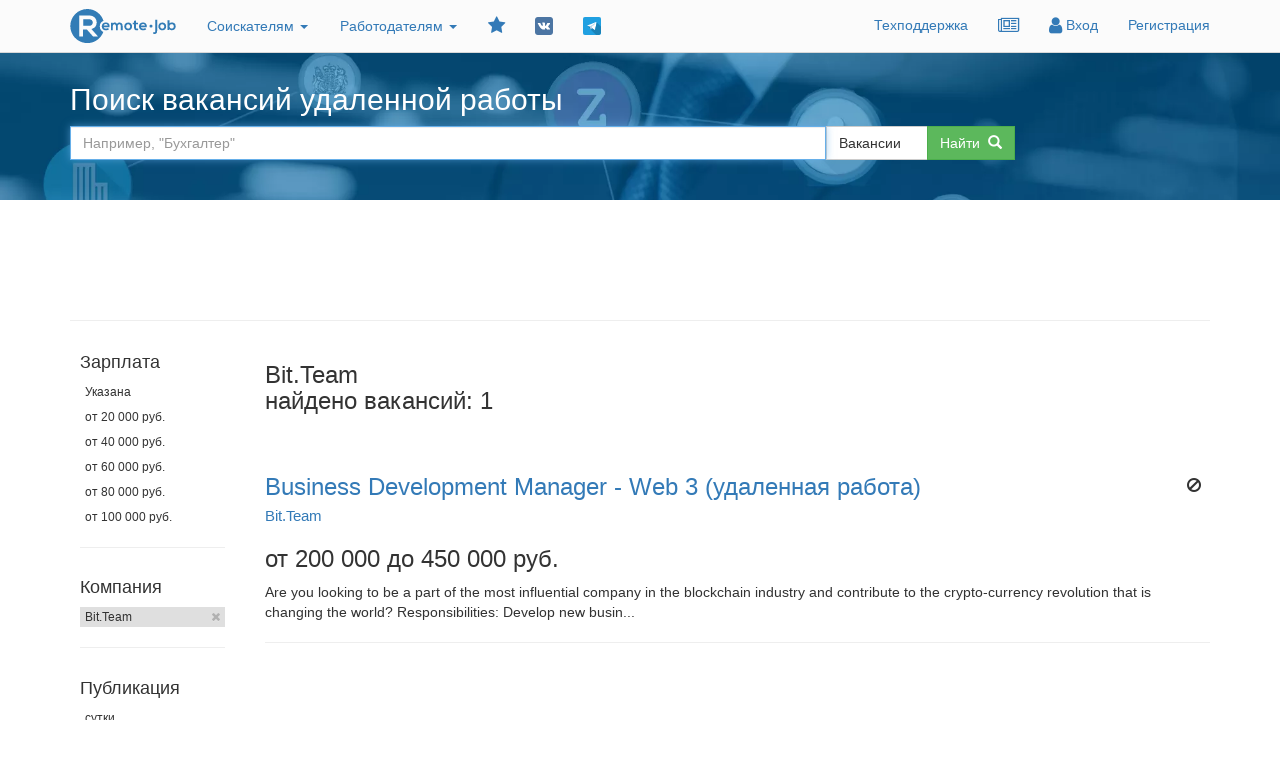

--- FILE ---
content_type: text/html; charset=UTF-8
request_url: https://remote-job.ru/search?companyName=Bit.Team
body_size: 15815
content:
<!DOCTYPE html>
<html lang="ru">
<head itemscope itemtype="http://schema.org/WPHeader">
    <meta charset="utf-8">
    <meta http-equiv="X-UA-Compatible" content="IE=edge">
    <meta name="viewport" content="width=device-width, initial-scale=1">
    <meta name="author" content="">

    <meta name="yandex-verification" content="f7ac883d3c529af2"/>
    <meta name="verify-admitad" content="b9c03f36d4"/>
    <meta name="zen-verification" content="lJmrvTCLx29BIW8mpceJGT203rPvh1ZjWnATasMfaOhGSsnDovzmi2NWUwCmVbtN"/>

                        



    <title itemprop="headline">Доступные вакансии компании Bit.Team – удалённая работа</title>
    <meta itemprop="description" name="description" content="Подберите подходящую вакансию среди всех доступных в компании Bit.Team.
        Портал удалённой работы Remote-job.ru">
    <meta itemprop="keywords" name="keywords" content="вакансии в Bit.Team, удалённая работа, фриланс, Россия">
    <meta property="og:image" content="https://remote-job.ru/bundles/main/img/soc-logo-big.png">
    <meta property="og:image" content="https://remote-job.ru/assets/global/icons/logo_min_full.png">
    <meta property="og:image:height" content="100">
    <meta property="og:image:width" content="100">
    <meta property="og:url" content="https://remote-job.ru/search?companyName=Bit.Team">
            <meta property="og:description" content="Подберите подходящую вакансию среди всех доступных в компании Bit.Team.
        Портал удалённой работы Remote-job.ru">
        <meta name="twitter:description" content="Подберите подходящую вакансию среди всех доступных в компании Bit.Team.
        Портал удалённой работы Remote-job.ru"/>
        <meta name="twitter:card" content="summary">
    <meta name="twitter:site" content="Доступные вакансии компании Bit.Team – удалённая работа">
    <meta name="twitter:title" content="Доступные вакансии компании Bit.Team – удалённая работа">
    <meta name="twitter:image:src" content="https://remote-job.ru/bundles/main/img/soc-logo-big.png">
    <meta name="twitter:domain" content="Remote-job.ru">
    
    <link rel="canonical" href="/search?companyName=Bit.Team"/>

    <link rel="icon" href="/assets/global/icons/logo_min_full.svg" type="image/x-icon">
    <link rel="apple-touch-icon" sizes="57x57" href="/bundles/main/img/xapple-touch-icon.png.pagespeed.ic.1gMujqXtNH.webp">
    <link rel="apple-touch-icon" sizes="76x76" href="/bundles/main/img/xapple-touch-icon.png.pagespeed.ic.1gMujqXtNH.webp">
    <link rel="apple-touch-icon" sizes="120x120" href="/bundles/main/img/xapple-touch-icon.png.pagespeed.ic.1gMujqXtNH.webp">
    <link rel="apple-touch-icon" sizes="152x152" href="/bundles/main/img/xapple-touch-icon.png.pagespeed.ic.1gMujqXtNH.webp">


    <link href="https://maxcdn.bootstrapcdn.com/bootstrap/3.3.7/css/bootstrap.min.css" rel="stylesheet" integrity="sha384-BVYiiSIFeK1dGmJRAkycuHAHRg32OmUcww7on3RYdg4Va+PmSTsz/K68vbdEjh4u" crossorigin="anonymous">
            <link rel="stylesheet" href="/css/A.base.css,q24.pagespeed.cf.HddBSYL-tJ.css"/>
        <script src="https://cdnjs.cloudflare.com/ajax/libs/zepto/1.2.0/zepto.min.js"></script>
    <link href="https://maxcdn.bootstrapcdn.com/font-awesome/4.7.0/css/font-awesome.min.css" rel="stylesheet" integrity="sha384-wvfXpqpZZVQGK6TAh5PVlGOfQNHSoD2xbE+QkPxCAFlNEevoEH3Sl0sibVcOQVnN" crossorigin="anonymous">

    <script type="text/javascript">enableCountersTarget=1;</script>
        
    
    <meta name='wmail-verification' content='362128fea49f87ee10cb02dc21e5858e'/>

    <!-- HTML5 Shim and Respond.js IE8 support of HTML5 elements and media queries -->
    <!-- WARNING: Respond.js doesn't work if you view the page via file:// --><!--[if lt IE 9]>
    <script src="https://oss.maxcdn.com/libs/html5shiv/3.7.0/html5shiv.js"></script>
    <script src="https://oss.maxcdn.com/libs/respond.js/1.4.2/respond.min.js"></script><![endif]-->

    <!-- Yandex.RTB -->
    <script>window.yaContextCb=window.yaContextCb||[]</script>
    <script src="https://yandex.ru/ads/system/context.js" async></script>
            <!-- Google Analytics -->
<script>window.onload=function(){(function(i,s,o,g,r,a,m){i['GoogleAnalyticsObject']=r;i[r]=i[r]||function(){(i[r].q=i[r].q||[]).push(arguments)},i[r].l=1*new Date();a=s.createElement(o),m=s.getElementsByTagName(o)[0];a.async=1;a.src=g;m.parentNode.insertBefore(a,m)})(window,document,'script','https://www.google-analytics.com/analytics.js','ga');ga('create','UA-86586944-1','auto');ga('send','pageview');};</script>    </head>

<body>
<div class="hidden">
    <img src="https://remote-job.ru/bundles/main/img/xsoc-logo-big.png.pagespeed.ic.Fi6tSPpe-c.webp" alt="logo">
</div>
<!-- Navigation -->
<style>.mainRotate:hover>i{animation:1.5s linear 0s normal none infinite spinoffPulse}@keyframes spinoffPulse {
        0% {transform: rotate(0deg);}
        100% {transform: rotate(360deg);}
    }@media (max-width:240px){.notification_drop_menu{max-width:180px}}@media (min-width:240px){.notification_drop_menu{max-width:220px}}@media (min-width:320px){.notification_drop_menu{max-width:300px}}@media (min-width:360px){.notification_drop_menu{max-width:340px}}@media (min-width:420px){.notification_drop_menu{max-width:400px}}@media (min-width:770px){.notification_drop_menu{width:max-content;word-wrap:break-word;max-width:460px}}@media (min-width:800px){.notification_drop_menu{width:max-content;word-wrap:break-word;max-width:480px}}._c_gray{background-color:#bdbaba!important}.notification_drop_menu{width:max-content;word-wrap:break-word}.notification_drop_menu div{float:none;width:auto;text-align:left;padding:5px 0 5px 10px!important;margin:3px 5px;background-color:#98c4e8;border-radius:5px!important;border:1px solid #337ab7}.notification_drop_menu>a{text-decoration:none!important;color:#000}.notification_drop_menu div:hover,._c_gray:hover{background-color:#fff!important}.social-group-icon{width:18px;height:18px}.social-group-icon-big{width:24px;height:24px}</style>
<nav class="navbar navbar-static-top" role="navigation" style="position: sticky; top: 0; z-index: 101">
    <div class="container">
        <!-- Brand and toggle get grouped for better mobile display -->
        <div class="navbar-header">
            <a class="navbar-brand" href="/?service=vacancy"><img class="logo" src="/assets/global/icons/logo.svg" alt="Remote-job сервис вакансий удаленной работы"></a>
            <button type="button" class="navbar-toggle" data-toggle="collapse" data-target="#bs-example-navbar-collapse-1">
                                <span class="icon-bar"></span> <span class="icon-bar"></span> <span class="icon-bar"></span>
            </button>
                    </div>
                <div class="collapse navbar-collapse" id="bs-example-navbar-collapse-1">
            <ul class="nav navbar-nav navbar-left">
                <li>
                    <a class="dropdown-toggle" type="button" data-toggle="dropdown"> Соискателям
                        <span class="caret"></span> </a>
                    <ul class="dropdown-menu">
                                                    <li>
                                <a href="/resume/add">Разместить резюме</a>
                            </li>
                                                                                                            <li>
                                    <a href="/project_work/portfolio_add">Разместить портфолио</a>
                                </li>
                                                                            <li>
                            <a href="/search?search%5BsearchType%5D=vacancy">Поиск вакансий</a>
                        </li>
                        <li>
                            <a href="/search?search%5BsearchType%5D=project">Поиск заданий</a>
                        </li>
                    </ul>
                </li>
                <li>
                    <a class="dropdown-toggle" type="button" data-toggle="dropdown"> Работодателям
                        <span class="caret"></span> </a>
                    <ul class="dropdown-menu">
<!--                        <li>
                            <a href="/recruiting_agency/?utm_source=remote-job.ru&amp;utm_target=main_navbar">Заказать подбор специалиста</a>
                        </li>-->
                        <li>
                            <a href="/vacancy/add">Разместить вакансию</a>
                        </li>
                                                                            <li>
                                <a href="/search?search%5BsearchType%5D=resume">Поиск резюме</a>
                            </li>
                                            </ul>
                </li>
                <li class="blockLoaded">
                    <div class="screen-loader-background miniLoad" style="display: block;"></div>
                    <a href="" title="Добавить в закладки" rel="sidebar" class="mainRotate" id="addFavorite"><i class="fa fa-star fa-lg"></i></a>
                </li>
                <li>
                    <a target="_blank" href="https://vk.com/remotejobru" data-toggle="tooltip" data-placement="bottom" title="Группа ВКонтакте">
                        <img src="/assets/global/icons/vkcom.svg" class="social-group-icon" alt="Подписаться на группу ВКонтакте">
                    </a>
                </li>
                <li>
                    <a target="_blank" href="https://t.me/remote_job_ru" data-toggle="tooltip" data-placement="bottom" title="Телеграм-канал">
                        <img src="/assets/global/icons/telegram.svg" class="social-group-icon" alt="Подписаться на Телеграм-канал">
                    </a>
                </li>
            </ul>
            <ul class="nav navbar-nav navbar-right">
                                    <li>
                        <a href="/support">Техподдержка</a>
                    </li>
                                                    <li>
                        <a href="/article_nav" title="Статьи">
                            <i class="fa fa-newspaper-o fa-lg"></i>
                        </a>
                    </li>
                                                                    <li>
                        <a href="/user/login"> <i class="fa fa-user fa-lg"></i>
                            Вход
                        </a>
                    </li>
                    <li>
                        <a href="/user/register/">
                                                        Регистрация
                        </a>
                    </li>
                            </ul>
        </div>
    </div>
</nav>
<script>$(window).on("load",function(){$('[rel="tooltip"],[rel="sidebar"]').tooltip({'placement':'bottom'});$(document).on('click','[rel="sidebar"]',function(){let isMac,UA=navigator.userAgent.toLowerCase(),title=document.title,url=location.href;if((isMac=(UA.indexOf('mac')!=-1))||UA.indexOf('webkit')!=-1){let keyName=isMac?'Command/Cmd':'Ctrl',modal=$('#modalSidebar');modal.find('.keyName').text(keyName);modal.modal('show');return false;}if(typeof window.external.AddFavorite!=="undefined"){window.external.AddFavorite(url,title);return false;}return true;});});</script>
<div class="modal fade" id="modalSidebar" tabindex="-1">
    <div class="modal-dialog">
        <div class="modal-content">
            <div class="modal-header">
                <button type="button" class="close" data-dismiss="modal" aria-hidden="true">&times;</button>
                <h4 class="modal-title">Добавить в закладки</h4>
            </div>
            <div class="modal-body">
                <div class="alert alert-info">
                    <b><p>Добавьте страницу в закладки!</p></b>
                    <br>
                    <p><b>Нажмите звёздочку</b> в адресной строке браузера, либо используйте сочетание клавиш "<b><span class="keyName"></span> + D</b>" </p>
                    <br>
                    <p><img src="/bundles/main/img/xfavorit3.jpg.pagespeed.ic.crGpIqWeHI.webp" style="width: 100%"></p>
                </div>
            </div>
            <div class="modal-footer">
                <button type="button" class="btn btn-default" data-dismiss="modal">Закрыть</button>
            </div>
        </div>
    </div>
</div>
<!-- Alert -->
<!-- Сообщение -->
<div class="alert text-center my-alert p-y-3 p-x-3">
    <!-- Кнопка для закрытия сообщения, созданная с помощью элемента a -->
    <i class="fa fa-times close close-my-alert" style="display: block!important;" aria-hidden="true"></i>
    <div class="alert-text"></div>
    <button class="btn btn-sm btn-primary my-btn close-my-alert m-t-2">Закрыть</button>
</div>
<style>@media (max-width:600px){.my-alert{width:80%!important;left:10%!important;margin-left:0!important;top:10%!important;margin-top:0!important}.my-btn{width:90%!important}}.my-alert{display:none;position:fixed;top:10%;width:500px;z-index:10000;left:50%;margin-left:-250px;font-size:large;overflow-y:auto!important}.my-btn{background-color:#04a504;width:60%}</style>
<script type="text/javascript">$(function(){$(".close-my-alert").click(function(){Alert.hide()});});var Alert={constructor:function(type,text,timeOut,isHtml,css,callbackOnHide,callback){if(typeof isHtml==='undefined')isHtml=false;isHtml=!!isHtml;if(typeof css==='undefined')css=false;if(typeof callbackOnHide==='undefined')callbackOnHide=false;if(typeof callback==='undefined')callback=false;this.elem=$('.my-alert');this.textSelector='.alert-text';this.timeOut=timeOut;this.type=type;this.text=text;this.isHtml=isHtml;this.css=css;this.callbackOnHide=callbackOnHide;this.callback=callback;return this;},show:function(redirectUrl){if(this.isHtml){$(this.textSelector).html(this.text);if(this.css)$(this.textSelector).css(this.css);}else $(this.textSelector).text(this.text);this.elem.addClass(this.type).fadeIn('slow');if(this.callback===false){this.timeOut?setTimeout(function(){Alert.hide();if(typeof redirectUrl!=='undefined'){window.location=redirectUrl;}},this.timeOut):null;}},hide:function(){this.elem.removeClass(this.type).fadeOut('slow');if(this.callback){this.callback(this);return}if(this.callbackOnHide)window[this.callbackOnHide]();}};function notShowNotificationToApplicants(){goAjax({'redirectUrl':null,'handler':'/main_user/hide_notification_to_applicants'});}</script> 

<!-- Page Content -->
    <div class="container-fluid search-block">
        <div class="container">
            <div class="row">
                <div class="col-md-12">
                                            <div style="margin: 20px 0 10px 0">
                            <span style="font-size: 30px; line-height: 1.1; color: white">
                                Поиск вакансий удаленной работы
                            </span>
                        </div>
                                    </div>
            </div>
            <div class="row">
                <div class="col-md-10">
    <form name="search" method="get" action="/search" class="input-group">
    <input type="text" id="search_query" name="search[query]" placeholder="Например, &quot;Бухгалтер&quot;" class="form-control autocomplete search_query"/>
            <div class="input-group-btn">
            <select id="search_searchType" name="search[searchType]" class="btn btn-default search_type"><option value="vacancy" selected="selected">Вакансии</option><option value="resume">Резюме</option><option value="project">Задания</option><option value="portfolio">Портфолио</option><option value="training">Обучение</option></select>
        </div>
        <div class="input-group-btn">
        <button type="submit" class="btn btn-success btn-toggle">Найти&nbsp;&nbsp;<i class="glyphicon glyphicon-search"></i>
        </button>
    </div>
    </form>
</div>            </div>
        </div>
    </div>
                                    <div id="bannerTop">
    <div class='container m-t-1'>
                    <div class='row'>
                                                                                                <div class='col-sm-12 col-md-12 col-lg-12' style="min-height:90px;max-height:90px;">
                                    <!-- Yandex.RTB R-A-208597-3 -->
    <div id="yandex_rtb_R-A-208597-3"></div>
    <script>window.yaContextCb.push(()=>{Ya.Context.AdvManager.render({"blockId":"R-A-208597-3","renderTo":"yandex_rtb_R-A-208597-3"})})</script>

                                                            </div>
                                                        </div>
            <hr>
            </div>
</div>
<div class="container">
    <div class="row">
        <div class="col-lg-2 hidden-sm hidden-md hidden-xs"></div>
        <div class="col-lg-10 col-md-12 col-sm-12 col-xs-12">
                    </div>
    </div>
</div>

    
                
<div class="container">
    <div class="row">
                                        <!-- HTML-код модального окна -->
<div id="complaint" style="color: black!important; z-index: 100000" class="modal fade text-left" tabindex="-1">
    <div class="modal-dialog">
        <div class="modal-content">
            <!-- Заголовок модального окна -->
            <div class="modal-header">
                <button type="button" class="close" data-dismiss="modal" aria-hidden="true">×</button>
                <h4 class="modal-title">Подтвердите действие<i class="fa fa-times close-modal" aria-hidden="true"></i></h4>
            </div>
            <!-- Основное содержимое модального окна -->
            <div class="modal-body">
                            </div>
            <!-- Футер модального окна -->
                            <div class="modal-footer">
                                                                        <button type="button" class="btn btn-primary confirmation-button sendComplaint" data-dismiss="modal">
                                Подтвердить
                            </button>
                                                            </div>
                    </div>
    </div>
</div>

<script>var typeComplaint,vacancyIdForComplaint;$(document).on("click","[data-target='#complaint']",function(){let url=$(this).data('action');$("#complaint .confirmation-button").attr('href',url);let body=$(this).data('body');if(body){$("#complaint .modal-body").html(body);}typeComplaint=$(this).data('type');vacancyIdForComplaint=$(this).data('id');if($(window).width<720)$('.modal-dialog').addClass('modal-sm');else $('.modal-dialog').addClass('modal-lg');});function safeDeal(e){let add=$('#add_safeDeal'),edit=$('#edit_safeDeal');if(add.length)add.prop('checked',e);if(edit.length)edit.prop('checked',e);}function regulations(e){let add=$('#add_regulations'),edit=$('#edit_regulations');if(add.length)add.prop('checked',e);if(edit.length)edit.prop('checked',e);}</script>    

<script type="text/javascript">$(window).on("load",function(){$(document).on('show.bs.modal','#myModal',function(event){let button=$(event.relatedTarget),data=button.data(),doNotUse=0;gl_currentObject=button.closest(".element-box");$.each(data,function(option,value){let elem=$('#'+option);switch(option){case'action':$('#confirmationLabel').attr('href',value);break;case'handler':EventHandlerModal.setHandler(value);break;case'handler_params':EventHandlerModal.setParams(value);break;case'modal_content':if(value==='{FORM}'){$('#modal_form').css('display','block');elem.html(null);}else if(value==='{DATA}'){$('#modal_data').css('display','block');elem.html(null);}else{elem.html(value);}break;case'form_action':$('#modal_form form').attr('action',value);break;case'footercontrol':value===doNotUse?$('.modal-footer').css('display','none'):null;break;case'headcontrol':value===doNotUse?$('.modal-header').css('display','none'):null;break;case'bodycontrol':value===doNotUse?$('.modal-body').css('display','none'):null;break;default:elem.html(value);break;}});EventHandlerModal.installHandler();});$(document).on('hidden.bs.modal','#myModal',function(){$('#modal_form').css('display','none');$('#modal_data').css('display','none');$('.modal-footer').css('display','block');$('.modal-header').css('display','block');$('.modal-body').css('display','block');$('#modal_form textarea').val(null);$("#quick_responses").val($("#quick_responses option:first").val());})})</script>
<script type="text/javascript">let
gl_contacts_action=5,gl_path_moderation='/moderation/vacancy',gl_path_moderation_projects='/moderation/projects',gl_path_moderation_portfolio='/moderation/portfolio',gl_path_vacancy_complaints='/vacancy/vacancy/complaints',gl_path_moderation_resume='/moderation/resume',gl_path_moderation_social_media='/social_media',gl_path_moderation_comment='/moderation/comment',gl_path_moderation_referrer='/moderation/referrer',gl_path_subscriptions='/main_user/subscriptions',gl_path_send_own_vacancies_subscriptions='/main_user/send_own_vacancies';</script>
<!-- HTML-код модального окна -->
<div id="myModal" style="color: black!important" class="modal fade text-left" tabindex="-1">
    <div class="modal-dialog">
        <div class="modal-content">
            <!-- Заголовок модального окна -->
                                                <div class="modal-header">
                        <button type="button" class="close" data-dismiss="modal" aria-hidden="true">×</button>
                        <h4 id="title" class="modal-title">
                            <span id="title">Подтвердите действие</span>
                            <i class="fa fa-times close-modal" aria-hidden="true"></i>
                        </h4>
                    </div>
                                        <!-- Основное содержимое модального окна -->
                                                <div class="modal-body">
                        <div id="modal_content">
                                                    </div>
                                                                    </div>
                                        <!-- Футер модального окна -->
                                <div class="modal-footer" id="footer">
                                                    <button type="button" class="btn btn-default" data-dismiss="modal" onclick="JsMethodsProcessingQuery['regulations'](false)">Отмена</button>
                            <button id="confirmation_label" type="button" class="btn btn-primary confirmation-button" data-dismiss="modal">
                                Подтвердить
                            </button>
                                            </div>
                    </div>
    </div>
</div>

<script>$(window).on('load',function(){$('.sendComplaint').on('click',function(event){JsMethodsProcessingQuery.complaintToVacancy(event);});});</script>
        
    

    <div class="col-lg-12">
        <div class="row">
            <div class="hidden-xs hidden-sm col-md-2 col-lg-2 filterContainer">
                



<!‐‐noindex‐‐>
<div class="searchFilter">
    <div class="row">
                    <div class="hidden-xs hidden-sm col-md-12">
                    
            </div>
                        <div class="col-xs-3 col-md-12">
            <h4>Зарплата</h4>
            <button class="btn btn-default btn-xs btn-block btn-filter
                " style="text-align: left; border: none; position: relative;" data-target="         /search?companyName=Bit.Team&amp;salary=1&amp;page=1
" title="Фильтровать по зарплате">
                Указана<i class="fa fa-times close" aria-hidden="true"></i>
            </button>
                                            <button class="btn btn-default btn-xs btn-block btn-filter
                    " style="text-align: left; border: none; position: relative;" data-target="         /search?companyName=Bit.Team&amp;salary=20000&amp;page=1
" title="Фильтровать по зарплате">
                    от 20 000 руб.<i class="fa fa-times close" aria-hidden="true"></i>
                </button>
                                            <button class="btn btn-default btn-xs btn-block btn-filter
                    " style="text-align: left; border: none; position: relative;" data-target="         /search?companyName=Bit.Team&amp;salary=40000&amp;page=1
" title="Фильтровать по зарплате">
                    от 40 000 руб.<i class="fa fa-times close" aria-hidden="true"></i>
                </button>
                                            <button class="btn btn-default btn-xs btn-block btn-filter
                    " style="text-align: left; border: none; position: relative;" data-target="         /search?companyName=Bit.Team&amp;salary=60000&amp;page=1
" title="Фильтровать по зарплате">
                    от 60 000 руб.<i class="fa fa-times close" aria-hidden="true"></i>
                </button>
                                            <button class="btn btn-default btn-xs btn-block btn-filter
                    " style="text-align: left; border: none; position: relative;" data-target="         /search?companyName=Bit.Team&amp;salary=80000&amp;page=1
" title="Фильтровать по зарплате">
                    от 80 000 руб.<i class="fa fa-times close" aria-hidden="true"></i>
                </button>
                                            <button class="btn btn-default btn-xs btn-block btn-filter
                    " style="text-align: left; border: none; position: relative;" data-target="         /search?companyName=Bit.Team&amp;salary=100000&amp;page=1
" title="Фильтровать по зарплате">
                    от 100 000 руб.<i class="fa fa-times close" aria-hidden="true"></i>
                </button>
                        <hr>
        </div>
        <div class="hidden-xs hidden-sm col-md-12">
                        <h4>Компания</h4>
        <a class="btn btn-default btn-xs btn-block chosen" style="text-align: left; border: none; position: relative;" href="                     /search?page=1
" title="Удалить фильтр">
            Bit.Team<i class="fa fa-times close" aria-hidden="true"></i>
        </a>
        <hr>
    
        </div>
        <div class="hidden-xs hidden-sm col-md-12">
                
        </div>
                    <div class="col-xs-3 col-md-12 min-width">
                <h4>Публикация</h4>
                                    <button class="btn btn-default btn-xs btn-block btn-filter
                        " style="text-align: left; border: none; position: relative;" data-target="         /search?companyName=Bit.Team&amp;period=1&amp;page=1
" title="Фильтровать по дате публикации">
                        сутки<i class="fa fa-times close" aria-hidden="true"></i>
                    </button>
                                    <button class="btn btn-default btn-xs btn-block btn-filter
                        " style="text-align: left; border: none; position: relative;" data-target="         /search?companyName=Bit.Team&amp;period=2&amp;page=1
" title="Фильтровать по дате публикации">
                        три дня<i class="fa fa-times close" aria-hidden="true"></i>
                    </button>
                                    <button class="btn btn-default btn-xs btn-block btn-filter
                        " style="text-align: left; border: none; position: relative;" data-target="         /search?companyName=Bit.Team&amp;period=3&amp;page=1
" title="Фильтровать по дате публикации">
                        неделя<i class="fa fa-times close" aria-hidden="true"></i>
                    </button>
                                    <button class="btn btn-default btn-xs btn-block btn-filter
                        " style="text-align: left; border: none; position: relative;" data-target="         /search?companyName=Bit.Team&amp;period=4&amp;page=1
" title="Фильтровать по дате публикации">
                        месяц<i class="fa fa-times close" aria-hidden="true"></i>
                    </button>
                                <hr>
            </div>
                            <div class="col-xs-3 col-md-12">
                <div class="hidden-md hidden-lg">
                                <h4>Компания</h4>
        <a class="btn btn-default btn-xs btn-block chosen" style="text-align: left; border: none; position: relative;" href="                     /search?page=1
" title="Удалить фильтр">
            Bit.Team<i class="fa fa-times close" aria-hidden="true"></i>
        </a>
        <hr>
    
                </div>

                    <h4>Опыт работы</h4>
                                            <button class="btn btn-default btn-xs btn-block btn-filter
                            " style="text-align: left; border: none; position: relative;" data-target="         /search?companyName=Bit.Team&amp;experience=0&amp;page=1
" title="Фильтровать по опыту работы">
                            Без опыта<i class="fa fa-times close" aria-hidden="true"></i>
                        </button>
                                            <button class="btn btn-default btn-xs btn-block btn-filter
                            " style="text-align: left; border: none; position: relative;" data-target="         /search?companyName=Bit.Team&amp;experience=1&amp;page=1
" title="Фильтровать по опыту работы">
                            От 1 до 3 лет<i class="fa fa-times close" aria-hidden="true"></i>
                        </button>
                                            <button class="btn btn-default btn-xs btn-block btn-filter
                            " style="text-align: left; border: none; position: relative;" data-target="         /search?companyName=Bit.Team&amp;experience=2&amp;page=1
" title="Фильтровать по опыту работы">
                            От 3 до 6 лет<i class="fa fa-times close" aria-hidden="true"></i>
                        </button>
                                            <button class="btn btn-default btn-xs btn-block btn-filter
                            " style="text-align: left; border: none; position: relative;" data-target="         /search?companyName=Bit.Team&amp;experience=3&amp;page=1
" title="Фильтровать по опыту работы">
                            Более 6 лет<i class="fa fa-times close" aria-hidden="true"></i>
                        </button>
                                    <hr>
            </div>
                            </div>
</div>
<!‐‐/noindex‐‐>
<script type="text/javascript">$(document).ready(function(){$('.btn-filter').click(function(){window.location=$(this).data('target');});$(window).scroll(function(){filtersPosition();});$(window).resize(function(){filtersPosition();})})</script>            </div>
            <div class="col-lg-10 col-sm-10 col-md-10 col-xs-12 contentContainer">
                                                <div class="row" style="position: sticky; top: 0; background-color: #fff; z-index : 10000">
                    <div class="col-xs-12 col-sm-12 hidden-md hidden-lg">
                        







<div class="block-field-search">
    <button type="button" onclick="$('.search_filter').toggle();" class="btn btn-success btn-toggle">
        Дополнительные настройки поиска&nbsp;&nbsp;<i class="fa fa-lg fa-angle-double-down"></i>
    </button>
</div>

<style>.dropdown-toggle{border:1px solid transparent!important;border-radius:4px!important}.button-filter{padding-left:2px!important;padding-right:2px!important}</style>

<div class="search_filter" style="display: none;">

    <hr>
    <div class="row">
            
            
                    <h4>Компания</h4>
        <a class="btn btn-default btn-xs btn-block chosen" style="text-align: left; border: none; position: relative;" href="                     /search?page=1
" title="Удалить фильтр">
            Bit.Team<i class="fa fa-times close" aria-hidden="true"></i>
        </a>
        <hr>
    
            

        <div class="col-xs-12 col-sm-12 col-md-2 col-lg-2 block-field-search button-filter">
            <div class="dropdown open">
                <button class="btn btn-secondary dropdown-toggle" style="width: 100%" type="button" id="dropdownMenuSalary" data-toggle="dropdown" aria-haspopup="true" aria-expanded="false">
                    Зарплата
                                    </button>
                <div style="width: 100%;" class="dropdown-menu" aria-labelledby="dropdownMenuSalary">
                    <button class="dropdown-item  btn-default btn-block btn-filter
                " style="text-align: left; border: none; position: relative;" data-target="         /search?companyName=Bit.Team&amp;salary=1&amp;page=1
" title="Фильтровать по зарплате">
                        Указана<i class="fa fa-times close" aria-hidden="true"></i>
                    </button>
                                                                    <button class="dropdown-item  btn-default btn-block btn-filter
                    " style="text-align: left; border: none; position: relative;" data-target="         /search?companyName=Bit.Team&amp;salary=20000&amp;page=1
" title="Фильтровать по зарплате">
                            от 20 000 руб.<i class="fa fa-times close" aria-hidden="true"></i>
                        </button>
                                                                    <button class="dropdown-item  btn-default btn-block btn-filter
                    " style="text-align: left; border: none; position: relative;" data-target="         /search?companyName=Bit.Team&amp;salary=40000&amp;page=1
" title="Фильтровать по зарплате">
                            от 40 000 руб.<i class="fa fa-times close" aria-hidden="true"></i>
                        </button>
                                                                    <button class="dropdown-item  btn-default btn-block btn-filter
                    " style="text-align: left; border: none; position: relative;" data-target="         /search?companyName=Bit.Team&amp;salary=60000&amp;page=1
" title="Фильтровать по зарплате">
                            от 60 000 руб.<i class="fa fa-times close" aria-hidden="true"></i>
                        </button>
                                                                    <button class="dropdown-item  btn-default btn-block btn-filter
                    " style="text-align: left; border: none; position: relative;" data-target="         /search?companyName=Bit.Team&amp;salary=80000&amp;page=1
" title="Фильтровать по зарплате">
                            от 80 000 руб.<i class="fa fa-times close" aria-hidden="true"></i>
                        </button>
                                                                    <button class="dropdown-item  btn-default btn-block btn-filter
                    " style="text-align: left; border: none; position: relative;" data-target="         /search?companyName=Bit.Team&amp;salary=100000&amp;page=1
" title="Фильтровать по зарплате">
                            от 100 000 руб.<i class="fa fa-times close" aria-hidden="true"></i>
                        </button>
                                    </div>
            </div>
        </div>
                                    <div class="col-xs-12 col-sm-12 col-md-2 col-lg-2 block-field-search button-filter">
                <div class="dropdown open">
                    <button class="btn btn-secondary dropdown-toggle" style="width: 100%" type="button" id="dropdownMenuPeriod" data-toggle="dropdown" aria-haspopup="true" aria-expanded="false">
                        Публикация
                                            </button>
                    <div style="width: 100%;" class="dropdown-menu" aria-labelledby="dropdownMenuPeriod">
                                                    <button class="btn btn-default btn-block btn-filter
                        " style="text-align: left; border: none; position: relative;" data-target="         /search?companyName=Bit.Team&amp;period=1&amp;page=1
" title="Фильтровать по дате публикации">
                                сутки<i class="fa fa-times close" aria-hidden="true"></i>
                            </button>
                                                    <button class="btn btn-default btn-block btn-filter
                        " style="text-align: left; border: none; position: relative;" data-target="         /search?companyName=Bit.Team&amp;period=2&amp;page=1
" title="Фильтровать по дате публикации">
                                три дня<i class="fa fa-times close" aria-hidden="true"></i>
                            </button>
                                                    <button class="btn btn-default btn-block btn-filter
                        " style="text-align: left; border: none; position: relative;" data-target="         /search?companyName=Bit.Team&amp;period=3&amp;page=1
" title="Фильтровать по дате публикации">
                                неделя<i class="fa fa-times close" aria-hidden="true"></i>
                            </button>
                                                    <button class="btn btn-default btn-block btn-filter
                        " style="text-align: left; border: none; position: relative;" data-target="         /search?companyName=Bit.Team&amp;period=4&amp;page=1
" title="Фильтровать по дате публикации">
                                месяц<i class="fa fa-times close" aria-hidden="true"></i>
                            </button>
                                            </div>
                </div>
            </div>
                            <div class="col-xs-12 col-sm-12 col-md-2 col-lg-2 block-field-search button-filter">
                <div class="hidden-md hidden-lg">
                                <h4>Компания</h4>
        <a class="btn btn-default btn-xs btn-block chosen" style="text-align: left; border: none; position: relative;" href="                     /search?page=1
" title="Удалить фильтр">
            Bit.Team<i class="fa fa-times close" aria-hidden="true"></i>
        </a>
        <hr>
    
                </div>

                <div class="dropdown open">
                    <button class="btn btn-secondary dropdown-toggle" style="width: 100%" type="button" id="dropdownMenuEexperience" data-toggle="dropdown" aria-haspopup="true" aria-expanded="false">
                        Опыт работы
                                            </button>
                    <div style="width: 100%;" class="dropdown-menu" aria-labelledby="dropdownMenuEexperience">
                                                    <button class="btn btn-default btn-block btn-filter
                        " style="text-align: left; border: none; position: relative;" data-target="         /search?companyName=Bit.Team&amp;experience=0&amp;page=1
" title="Фильтровать по опыту работы">
                                Без опыта<i class="fa fa-times close" aria-hidden="true"></i>
                            </button>
                                                    <button class="btn btn-default btn-block btn-filter
                        " style="text-align: left; border: none; position: relative;" data-target="         /search?companyName=Bit.Team&amp;experience=1&amp;page=1
" title="Фильтровать по опыту работы">
                                От 1 до 3 лет<i class="fa fa-times close" aria-hidden="true"></i>
                            </button>
                                                    <button class="btn btn-default btn-block btn-filter
                        " style="text-align: left; border: none; position: relative;" data-target="         /search?companyName=Bit.Team&amp;experience=2&amp;page=1
" title="Фильтровать по опыту работы">
                                От 3 до 6 лет<i class="fa fa-times close" aria-hidden="true"></i>
                            </button>
                                                    <button class="btn btn-default btn-block btn-filter
                        " style="text-align: left; border: none; position: relative;" data-target="         /search?companyName=Bit.Team&amp;experience=3&amp;page=1
" title="Фильтровать по опыту работы">
                                Более 6 лет<i class="fa fa-times close" aria-hidden="true"></i>
                            </button>
                                            </div>
                </div>
            </div>
                            </div>
</div>

<script type="text/javascript">$(document).ready(function(){$('.btn-filter').click(function(){window.location=$(this).data('target');});})</script>                    </div>
                </div>
                                    <div class="row">
                        <div class="col-lg-12">
                            <div class="row">
                                <div class="col-md-12 m-b-3">
                                                                            <h2>Bit.Team<br>
                                            найдено вакансий: 1
                                        </h2>
                                                                    </div>
                                <div class="clearfix visible-md-block hidden-md hidden-lg hidden-sm"></div>
                                <div class="col-xs-12 hidden-md hidden-lg hidden-sm"></div>
                            </div>

                            
                                                                                                                                                                                                <div class="vacancy_item">
                                        <div class="row">
                                            <div class="col-xs-10 col-sm-10 col-md-10 col-lg-10 text-left">
                                                <h2>
                                                                                                        <a target="_blank" href="/vacancy/show/611950/business-development-manager-web-3">
                                                        Business Development Manager - Web 3
                                                                                                                    (удаленная работа)
                                                                                                            </a>
                                                    <br>
                                                    <small style="font-size: 0.5em">
                                                                                                            </small>
                                                                                                                                                                        <small>
                                                                
    <a style="" href="    https://remote-job.ru/search?companyName=Bit.Team
">Bit.Team</a>
                                                            </small>
                                                                                                                                                                                                                                                                            </h2>
                                                                                                                                                    <h3>
                                                                        от 200 000         до 450 000                    руб.
    
                                                        </h3>
                                                                                            </div>
                                                                                            <div class="col-xs-2 col-sm-2 col-md-2 col-lg-2 text-right">
                                                    <div class="btn-group btn-group-sm m-y-2 complaint-group blockLoaded" style="padding-top: 5px;">
                                                        <div class="screen-loader-background miniLoad" style="display: block;"></div>
    <noindex>
        <button type="button" class="warnButton btn btn-default btn-xs dropdown-toggle complaint-btn" data-toggle="dropdown" data-tooltip="tooltip" title="Сообщить о нарушении">
            <i class="fa fa-fw fa-lg fa-ban" aria-hidden="true"></i>
        </button>
        <div class="tempContainer" data-id="611950"></div>
            </noindex>
                                                    </div>
                                                </div>
                                                                                                                                    <div class="col-xs-12 col-sm-12 col-md-12 col-lg-12 text-left">
                                                                                                                                                                                                    Are you looking to be a part of the most influential company in the blockchain industry and contribute to the crypto-currency revolution that is changing the world? Responsibilities: Develop new busin...
                                            </div>
                                        </div>
                                    </div>
                                    <hr>
                                                                                                                </div>
                    </div>

                                                                                
                            </div>
        </div>
    </div>
    </div>
    <!-- Teaser -->
            <div class="row">
            <hr>
            <div class="col-lg-2"></div>
            <div class="col-lg-10 col-md-10 col-sm-10 col-xs-12 contentContainerBase">
                                    <div class="row">
                        <div class="col-lg-12 text-left">
                            <style>.bannerBottom{margin:0 0 30px 0}</style>
        <!-- Yandex.RTB R-A-208597-4 -->
    <div id="yandex_rtb_R-A-208597-4"></div>
    <script>window.yaContextCb.push(()=>{Ya.Context.AdvManager.render({"blockId":"R-A-208597-4","renderTo":"yandex_rtb_R-A-208597-4"})})</script>

                            </div>
                    </div>
                            </div>
        </div>
    </div>

<!-- Footer -->
            <!-- Yandex.Metrika counter -->
<script type="text/javascript">(function(m,e,t,r,i,k,a){m[i]=m[i]||function(){(m[i].a=m[i].a||[]).push(arguments)};m[i].l=1*new Date();k=e.createElement(t),a=e.getElementsByTagName(t)[0],k.async=1,k.src=r,a.parentNode.insertBefore(k,a)})(window,document,"script","https://mc.yandex.ru/metrika/tag.js","ym");ym(39492385,"init",{id:39492385,clickmap:true,trackLinks:true,accurateTrackBounce:true});ym(87913261,"init",{id:87913261,clickmap:true,trackLinks:true,accurateTrackBounce:true});</script>
<noscript>
    <div>
        <img src="https://mc.yandex.ru/watch/39492385" style="position:absolute; left:-9999px;" alt=""/>
        <img src="https://mc.yandex.ru/watch/87913261" style="position:absolute; left:-9999px;" alt=""/>
    </div>
</noscript>
<!-- /Yandex.Metrika counter -->


            <div class="container m-t-3 footer">
    <hr>
    <div class="row">
        <div class="col-md-5">
                                    <a href="/article/agreement">Правила сервиса</a> |
            <a href="/article/paid_publication">Платные услуги</a> |
            <a href="/support">Техподдержка</a><br>
            <a href="/article/privacy_policy">Политика конфиденциальности</a> |
            <a href="/article/requisites">Реквизиты</a><br>
            <nobr><a href="/article/xml-feed">XML feed</a></nobr> |
            <a href="/article_nav">Статьи</a> |
            <a href="/article/partners">Партнёры</a> |
            <a href="/referrer/program">Партнерская программа</a>                         <br>
            ©2016-2025 Remote-job.ru
                    </div>
        <div class="col-md-2 text-right">
            <div>
                Подписаться<br>
                <a target="_blank" href="https://vk.com/remotejobru" data-toggle="tooltip" data-placement="bottom" title="Группа ВКонтакте">
                    <img src="/assets/global/icons/vkcom.svg" class="social-group-icon-big" alt="Подписаться на группу ВКонтакте">
                </a>
                <a target="_blank" href="https://t.me/remote_job_ru" data-toggle="tooltip" data-placement="bottom" title="Телеграм-канал">
                    <img src="/assets/global/icons/telegram.svg" class="social-group-icon-big" alt="Подписаться на Телеграм-канал">
                </a>
            </div>
        </div>
        <div class="col-md-5 text-right">
            Рассказать друзьям
            <div class="ya-share2" data-services="telegram,vkontakte,facebook,odnoklassniki,moimir,gplus,twitter,lj,qzone,whatsapp,skype" data-counter="100" data-image="https://remote-job.ru/bundles/main/img/soc-logo-big.png">
            </div>
        </div>
            </div>
    <hr>
</div>
    <style>#vk_groups{display:none;z-index:10000}.vk-close{position:absolute;left:90%;top:5%;color:#ccc}</style>
<!-- VK Widget -->
<script type="text/javascript" src="https://vk.com/js/api/openapi.js?159"></script>

<!-- VK Widget -->
<div id="vk_groups">
    <i class="fa fa-fw fa-times fa-lg vk-close" aria-hidden="true" onclick="vkClose(true);"></i>
</div>
<script type="text/javascript">$(window).on('load',function(){vkGroupsWidgetShow();});$(window).resize(function(){vkClose(false);$("#vk_groups").html('');});$('#vk_groups').mouseover(function(){clearTimeout(vkCloseTimer);});var vkCloseTimer;function vkGroupsWidgetShow(){if(isMobile()){return;}var widthScreen=$(window).width(),heightScreen=$(window).height();var width=(widthScreen>440)?400:widthScreen-40;VK.Widgets.Group("vk_groups",{mode:0,no_cover:1,width:width,height:50},168825533);var vkGroups=$("#vk_groups");var widthVkGroups=vkGroups.width(),heightVkGroups=vkGroups.height();var offsetLeft=widthScreen-widthVkGroups-20,offsetTop=heightScreen-heightVkGroups-180;if(!Cookies.get('vkClose')){vkGroups.css({'left':offsetLeft,'top':offsetTop,'display':'inline-block','position':"fixed"});vkCloseTimer=setTimeout(function(){vkClose(false);},10000);}}function vkClose(setCookies){clearTimeout(vkCloseTimer);var vkGroups=$("#vk_groups");vkGroups.fadeOut("slow");if(setCookies){Cookies.set('vkClose',true);}}</script><div id="bannerFloorAd">
    <div class='container'>
        <div class='row'>
            <div class='col-lg-12'>
                <!-- Yandex.RTB R-A-208597-9 -->
                <div id="yandex_rtb_R-A-208597-9"></div>
                <script>window.yaContextCb.push(()=>{Ya.Context.AdvManager.render({"blockId":"R-A-208597-9","type":"floorAd"})})</script>
            </div>
        </div>
    </div>
</div><script type="text/javascript">function isMobile(){return($(document).width()<992);}$(document).ready(function(){if(isMobile()){$('.breadcrumb').css('margin-bottom',0);}});$(window).on('load',function(){addEventListener('popstate',function(){const positionLastShown=Number(sessionStorage.getItem('positionLastShown'));let position=history.state;if(position===null){position=positionLastShown+1;history.replaceState(position,'');}sessionStorage.setItem('positionLastShown',String(position));const direction=Math.sign(position-positionLastShown);history.go(direction);});Cookies.set('cookies_for_conversion',3,null,24);eventHandler('STAGE_USER_FIRST_VISITED_THE_SITE');});</script>

<div id="loaderContainer">
    <div class="screen-loader-background">
        <div class="uil-spin-css screen-loader-animation">
            <div>
                <div></div>
            </div>
            <div>
                <div></div>
            </div>
            <div>
                <div></div>
            </div>
            <div>
                <div></div>
            </div>
            <div>
                <div></div>
            </div>
            <div>
                <div></div>
            </div>
            <div>
                <div></div>
            </div>
            <div>
                <div></div>
            </div>
        </div>
    </div>
</div>
<script>function showScreenLoader(){$('.screen-loader-background').show();$('body').css('overflow-y','hidden');}function hideScreenLoader(){$('.screen-loader-background').hide();$('body').css('overflow-y','auto');}$(document).ready(function(){$(document).on('submit','form',function(){showScreenLoader();});});$(window).on("load",function(){var blockLoaded=$('.blockLoaded');blockLoaded.find('.miniLoad').remove();blockLoaded.removeClass('blockLoaded');});const LOADER_SIZE=200;var html=$('#loaderContainer').find('.screen-loader-background').html();var elements=$('.miniLoad');if(elements.length){elements.each(function(i,el){if(!$(el).parent().hasClass('menu-pointer')&&!$(el).parent().find('#addFavorite').length){var width=parseInt($(el).width());var height=parseInt($(el).height());var min=Math.min(width,height);var percent=min/LOADER_SIZE;var block=$(html);block.css({'-webkit-transform':'scale('+percent+')','top':'50%'}).addClass('uil-spin-css-black');$(el).append(block);}});}</script>

    <script async src="/js/app.js,q24.pagespeed.jm.bWa9Gm_iDg.js"></script>
    <!-- Rating@Mail.ru counter -->
<script type="text/javascript">var _tmr=window._tmr||(window._tmr=[]);_tmr.push({id:"2861896",type:"pageView",start:(new Date()).getTime()});(function(d,w,id){if(d.getElementById(id))return;var ts=d.createElement("script");ts.type="text/javascript";ts.async=true;ts.id=id;ts.src=(d.location.protocol=="https:"?"https:":"http:")+"//top-fwz1.mail.ru/js/code.js";var f=function(){var s=d.getElementsByTagName("script")[0];s.parentNode.insertBefore(ts,s);};if(w.opera=="[object Opera]"){d.addEventListener("DOMContentLoaded",f,false);}else{f();}})(document,window,"topmailru-code");</script><noscript><div style="position:absolute;left:-10000px;">
        <img src="//top-fwz1.mail.ru/counter?id=2861896;js=na" style="border:0;" height="1" width="1" alt="Рейтинг@Mail.ru"/>
    </div></noscript>
<!-- //Rating@Mail.ru counter -->
    <!-- Top100 (Kraken) Counter -->
<script>(function(w,d,c){(w[c]=w[c]||[]).push(function(){var options={project:4466445};try{w.top100Counter=new top100(options);}catch(e){}});var n=d.getElementsByTagName("script")[0],s=d.createElement("script"),f=function(){n.parentNode.insertBefore(s,n);};s.type="text/javascript";s.async=true;s.src=(d.location.protocol=="https:"?"https:":"http:")+"//st.top100.ru/top100/top100.js";if(w.opera=="[object Opera]"){d.addEventListener("DOMContentLoaded",f,false);}else{f();}})(window,document,"_top100q");</script>
<noscript>
    <img src="//counter.rambler.ru/top100.cnt?pid=4466445" alt="Топ-100"/>
</noscript>
<!-- END Top100 (Kraken) Counter -->        <script type="text/javascript">!function(){var t=document.createElement("script");t.type="text/javascript",t.async=!0,t.src="https://vk.com/js/api/openapi.js?168",t.onload=function(){VK.Retargeting.Init("VK-RTRG-522425-e349V"),VK.Retargeting.Hit()},document.head.appendChild(t)}();</script><noscript><img src="https://vk.com/rtrg?p=VK-RTRG-522425-e349V" style="position:fixed; left:-999px;" alt=""/></noscript>    <script>$(window).on('load',function(){$.ajaxSetup({'headers':{'CSRF-TOKEN':'Vj6ZS2BYvQUI-JBEAZHbLuK1yPgooQJFRve2qwcR8ds'}});const share_script=$('<script>').attr({'src':'/assets/global/template/js/share.js','async':true});$('.ya-share2').before(share_script);var monitorInfo=JSON.stringify([typeof screen.width!=='undefined'?screen.width:0,typeof screen.height!=='undefined'?screen.height:0,typeof screen.colorDepth!=='undefined'?screen.colorDepth:0,typeof screen.pixelDepth!=='undefined'?screen.pixelDepth:0]);if(typeof md5==='function'){monitorInfo=md5(monitorInfo);$.cookie('csrf_hash',monitorInfo,{'expires':365,'path':'/','domain':location.hostname});}var script=$('<script>').attr({'src':'https://pagead2.googlesyndication.com/pagead/js/adsbygoogle.js','async':true});$('.adsbygoogle').before(script);});$(document).on('click','a.btn-xs',function(){var href=$(this).attr('href');if(!href||href==='#'){return true;}if($(this).prop('disabled')){return false;}$(this).prop('disabled',true);return true;});function onReCaptchaSuccess(){showScreenLoader();$('form').trigger('submit');}var HandlerListeners=(function(){var i=1,listeners={};return{addListener:function(element,event,handler,capture){element.addEventListener(event,handler,capture);listeners[i]={element:element,event:event,handler:handler,capture:capture};return i++;},removeListener:function(id){if(id in listeners){var h=listeners[id];h.element.removeEventListener(h.event,h.handler,h.capture);delete listeners[id];}}};}());</script>

    <script type="text/javascript">let page_search_gl=true;$(window).on("load",function(){$('#subscriptionToSocialNetworks').modal()
$(document).keyup(function(e){if(e.ctrlKey&&e.keyCode===39){let path='/search?companyName=Bit.Team&amp;page=2';window.location=path.replace(/&amp;/gi,"&");}});autocomplete('/autocomplete');let uri=window.location.href,params=uri.split('?'),sq=$('.search_query'),complaintUpload=false;const base64='[base64]/[base64]/[base64]/0YDQtdC00L7Qv9C70LDRgtGDINC40LvQuCDQt9Cw0LvQvtCzINC/[base64]/RgNC10LTQvtC/0LvQsNGC0YMg0LjQu9C4INC30LDQu9C+0LMg0L/[base64]/[base64]/[base64]/[base64]/QuNGI0LjRgtC1INC/0YDQuNGH0LjQvdGDIDxzcGFuIGNsYXNzPSJ0ZXh0LWRhbmdlciI+Kjwvc3Bhbj4gOjxicj4KICAgICAgICA8ZGl2IGhpZGRlbiBjbGFzcz0idGV4dC1kYW5nZXIgcmVxdWlyZWRGb3JUZXh0YXJlYSI+0J3QtdC+0LHRhdC+0LTQuNC80L4g0LfQsNC/[base64]/[base64]/[base64]/[base64]/[base64]/RgNC40YfQuNC90YMgPHNwYW4gY2xhc3M9InRleHQtZGFuZ2VyIj4qPC9zcGFuPiA6PGJyPgogICAgICAgIDxkaXYgaGlkZGVuIGNsYXNzPSJ0ZXh0LWRhbmdlciByZXF1aXJlZEZvclRleHRhcmVhIj7QndC10L7QsdGF0L7QtNC40LzQviDQt9Cw0L/QvtC70L3QuNGC0Ywg0LTQsNC90L3QvtC1INC/[base64]';const div=$('<div>'+b64DecodeUnicode(base64)+'</div>');if(params.length>1){var arr=[];params=params[1].split('&');params.forEach(function(val){var parameter=val.split('=');var key=parameter.shift();var value=parameter.pop();key=decodeURIComponent(key).replace(/\+/g,' ');value=decodeURIComponent(value).replace(/\+/g,' ');arr[key]=value;})}const val=sq.val();sq.selectionStart=sq.selectionEnd=sq.val().length;sq.focus().val('').val(val);$('body').tooltip({selector:"[data-tooltip=tooltip]",container:"body"});$('.complaint-btn').click(function(){$('.complaint-btn').tooltip('hide');if(complaintUpload===false){$('.tempContainer').each(function(i,el){let container=$(el);div.find('.complaint-item').attr('data-id',container.data('id'));container.before(div.html()).remove();});complaintUpload=true;}}).mouseleave(function(){$('.complaint-btn').tooltip('hide');});});function b64DecodeUnicode(str){return decodeURIComponent(Array.prototype.map.call(atob(str),function(c){return'%'+('00'+c.charCodeAt(0).toString(16)).slice(-2)}).join(''))}</script>

    <style>.search-block .dropdown-toggle{border:1px solid #ccc;height:34px;border-radius:0}.search-block .btn-toggle{height:34px}.search-block{background-color:#000;background:url(/assets/global/template/img/xWebsite-network-background-mid-blue-3.jpg.pagespeed.ic.am0xTh9q-B.webp) no-repeat;background-attachment:fixed;padding:10px 0 40px 0;-webkit-background-size:cover;-moz-background-size:cover;-o-background-size:cover;background-size:cover}.block-field-search{margin-bottom:5px}.block-field-search button{width:100%}.under-search-block{background-color:#eaeef0;padding-bottom:12px}.category_list_item{margin-bottom:4px;margin-top:2px}.navbar{margin-bottom:0;!important}.panel-body{min-height:unset}.bannerSearch{margin-left:auto;margin-right:auto}.bannerSearch{margin-left:auto;margin-right:auto}@media (min-width:240px){.bannerSearch{width:225px!important;height:188px!important}.bannerTop{height:60px!important}}@media (min-width:320px){.bannerSearch{width:300px!important;height:250px!important}.bannerTop{height:60px!important}}@media (min-width:500px){.bannerSearch{width:468px!important;height:320px!important}.bannerTop{height:60px!important}}@media (min-width:800px){.bannerSearch{width:580px!important;height:400px!important}.bannerTop{height:90px!important}}.vacancy_item{overflow-wrap:break-word}.subscription-content{border-radius:6px;border:1px solid rgba(0,0,0,.2);box-shadow:0 3px 5px rgba(0,0,0,.5);min-height:110px;margin-bottom:10px}.subscription-header{border-bottom:1px solid #e5e5e5}.subscription-body,.subscription-header{position:relative;padding:15px}</style>
                                        <script>$(document).ready(function(){$("head").append("<link rel='stylesheet' type='text/css' href='/css/app.css?24' />");})</script>
            
</body>
</html>


--- FILE ---
content_type: image/svg+xml
request_url: https://remote-job.ru/assets/global/icons/logo.svg
body_size: 1040
content:
<?xml version="1.0" encoding="utf-8"?>
<!-- Generator: Adobe Illustrator 21.0.0, SVG Export Plug-In . SVG Version: 6.00 Build 0)  -->
<svg version="1.1" id="Слой_1" xmlns="http://www.w3.org/2000/svg" xmlns:xlink="http://www.w3.org/1999/xlink" x="0px" y="0px"
	 viewBox="0 0 105.1 33.9" style="enable-background:new 0 0 105.1 33.9;" xml:space="preserve">
<style type="text/css">
	.st0{fill:#327CB6;}
</style>
<path class="st0" d="M33.3,18c0.1,0.9,0.9,1.6,2.2,1.6c0.7,0,1.6-0.3,2-0.7l1.2,1.2c-0.8,0.8-2.1,1.2-3.2,1.2c-2.6,0-4.1-1.6-4.1-4
	c0-2.3,1.6-3.9,4-3.9c2.5,0,4.1,1.6,3.8,4.7H33.3z M37.4,16.5c-0.1-1-0.9-1.5-2-1.5c-1,0-1.8,0.5-2.1,1.5H37.4z"/>
<path class="st0" d="M45.5,21.1v-4c0-1-0.5-1.9-1.5-1.9c-1,0-1.6,0.9-1.6,1.9v4h-1.9v-7.5h1.7l0.1,0.9c0.4-0.8,1.3-1,2-1
	c0.9,0,1.8,0.4,2.2,1.4c0.7-1.1,1.5-1.4,2.5-1.4c2.1,0,3.2,1.3,3.2,3.6v4.1h-1.9V17c0-1-0.4-1.8-1.4-1.8c-1,0-1.6,0.9-1.6,1.9v4
	H45.5z"/>
<path class="st0" d="M61.6,17.4c0,2.2-1.5,3.9-3.9,3.9c-2.4,0-3.9-1.8-3.9-3.9c0-2.2,1.5-3.9,3.9-3.9C60.1,13.4,61.6,15.2,61.6,17.4
	z M55.7,17.4c0,1.1,0.7,2.2,2,2.2c1.4,0,2-1.1,2-2.2c0-1.1-0.8-2.2-2-2.2C56.4,15.1,55.7,16.2,55.7,17.4z"/>
<path class="st0" d="M65.4,11.5v2.1h2.1v1.6h-2.1v3.3c0,0.7,0.4,1.1,1,1.1c0.3,0,0.6-0.1,0.9-0.2l0.5,1.6c-0.5,0.2-1,0.3-1.5,0.3
	c-1.6,0.1-2.7-0.9-2.7-2.7v-3.3h-1.4v-1.6h1.4v-1.9L65.4,11.5z"/>
<path class="st0" d="M70.4,18c0.1,0.9,0.9,1.6,2.2,1.6c0.7,0,1.6-0.3,2-0.7l1.2,1.2c-0.8,0.8-2.1,1.2-3.2,1.2c-2.6,0-4.1-1.6-4.1-4
	c0-2.3,1.6-3.9,4-3.9c2.5,0,4.1,1.6,3.8,4.7H70.4z M74.5,16.5c-0.1-1-0.9-1.5-2-1.5c-1,0-1.8,0.5-2.1,1.5H74.5z"/>
<path class="st0" d="M86.6,10.6v11.2c0,1.9-0.8,3.1-2.5,3.1c-0.5,0-1.1-0.2-1.7-0.5l0.7-1.5c0.3,0.2,0.6,0.2,0.9,0.2
	c0.6,0,0.7-0.5,0.7-1.3V10.6H86.6z"/>
<path class="st0" d="M95.6,17.4c0,2.2-1.5,3.9-3.9,3.9c-2.4,0-3.9-1.8-3.9-3.9c0-2.2,1.5-3.9,3.9-3.9C94.1,13.4,95.6,15.2,95.6,17.4
	z M89.7,17.4c0,1.1,0.7,2.2,2,2.2c1.4,0,2-1.1,2-2.2c0-1.1-0.8-2.2-2-2.2C90.4,15.1,89.7,16.2,89.7,17.4z"/>
<path class="st0" d="M98.8,11.4v3.2c0.4-0.8,1.7-1.2,2.5-1.2c2.2,0,3.8,1.3,3.8,3.9c0,2.5-1.7,3.9-3.9,3.9c-0.9,0-1.8-0.3-2.4-1.2
	l-0.1,1h-1.7v-9.7H98.8z M98.9,17.3c0,1.4,1,2.2,2.2,2.2c1.2,0,2.1-0.9,2.1-2.2c0-1.4-0.9-2.2-2.1-2.2C99.9,15.1,98.9,16,98.9,17.3z
	"/>
<g>
	<path class="st0" d="M22.4,13.5c0-1.7-1.1-3.3-3.6-3.3h-6v6.6h6C21.3,16.8,22.4,15.2,22.4,13.5z"/>
	<path class="st0" d="M29.4,17.3c0-2.6,1.5-4.7,3.7-5.5C30.9,4.9,24.5,0,17,0C7.6,0,0,7.6,0,17s7.6,17,17,17
		c7.3,0,13.5-4.6,15.9-11.1C30.7,21.9,29.4,19.9,29.4,17.3z M27.3,27.3h-4.7l-6.1-6.9h-3.8v6.9H8.9V6.5c3.3,0,6.6,0,9.9,0
		c4.9,0,7.5,3.3,7.5,6.9c0,2.8-1.3,5.7-5.3,6.5l6.3,7.1V27.3z"/>
</g>
<circle class="st0" cx="80.5" cy="17.1" r="1.5"/>
</svg>


--- FILE ---
content_type: application/javascript
request_url: https://remote-job.ru/assets/global/template/js/share.js
body_size: 30036
content:
!function (e) {
    function t(o) {
        if (n[o]) return n[o].exports;
        var i = n[o] = {i: o, l: !1, exports: {}};
        return e[o].call(i.exports, i, i.exports, t), i.l = !0, i.exports
    }

    var n = {};
    t.m = e, t.c = n, t.i = function (e) {
        return e
    }, t.d = function (e, n, o) {
        t.o(e, n) || Object.defineProperty(e, n, {configurable: !1, enumerable: !0, get: o})
    }, t.n = function (e) {
        var n = e && e.__esModule ? function () {
            return e.default
        } : function () {
            return e
        };
        return t.d(n, "a", n), n
    }, t.o = function (e, t) {
        return Object.prototype.hasOwnProperty.call(e, t)
    }, t.p = "https://yastatic.net/share2/v-1.18.1/", t(t.s = 56)
}([function (e, t, n) {
    "use strict";

    function o(e) {
        return e.getElementsByTagName("head")[0] || e.body
    }

    function i(e) {
        var t = document.createElement("script");
        return t.src = e, t.defer = !0, document.head.appendChild(t), t
    }

    Object.defineProperty(t, "__esModule", {value: !0}), t.injectJs = i;
    var r = function (e) {
        this._document = e
    };
    r.prototype.injectCss = function (e, t) {
        var n = t.nonce, i = o(this._document), r = this._document.createElement("style");
        r.type = "text/css", r.innerHTML = e, n && r.setAttribute("nonce", n), i.appendChild(r)
    }, t.default = r
}, function (e, t, n) {
    "use strict";

    function o(e) {
        return Array.isArray(e) ? e : Array.from(e)
    }

    function i(e) {
        return e.search.substring(1).split("&").reduce(function (e, t) {
            var n = t.split("="), i = o(n), r = i[0], s = i.slice(1);
            return e[r] = decodeURIComponent(s.join("=")), e
        }, {})
    }

    function r(e, t) {
        return e.replace(/{(\w+)}/g, function (e, n) {
            return void 0 !== t[n] ? encodeURIComponent(t[n]) : ""
        })
    }

    function s(e) {
        return Object.keys(e).map(function (t) {
            return t + "=" + encodeURIComponent(e[t])
        }).join("&")
    }

    Object.defineProperty(t, "__esModule", {value: !0}), t.getParams = i, t.applyTemplate = r, t.serializeParams = s
}, function (e, t, n) {
    "use strict";
    Object.defineProperty(t, "__esModule", {value: !0});
    var o = {
        closest: function (e, t) {
            do {
                if (e.classList && e.classList.contains(t)) return e
            } while (e = e.parentNode)
        }, toArray: function (e) {
            for (var t = [], n = e.length, o = 0; o < n; o += 1) t.push(e[o]);
            return t
        }, getTarget: function (e) {
            return e.target || e.srcElement
        }, remove: function (e) {
            return e.parentNode.removeChild(e)
        }, getRectRelativeToDocument: function (e) {
            var t = e.getBoundingClientRect(),
                n = void 0 === window.scrollY ? document.documentElement.scrollTop : window.scrollY,
                o = void 0 === window.scrollX ? document.documentElement.scrollLeft : window.scrollX;
            return {
                top: t.top + n,
                left: t.left + o,
                width: void 0 === t.width ? t.right - t.left : t.width,
                height: void 0 === t.height ? t.bottom - t.top : t.height
            }
        }
    };
    t.default = o
}, function (e, t, n) {
    "use strict";
    (function (e) {
        function n(e) {
            try {
                return JSON.parse(e)
            } catch (e) {
                return {}
            }
        }

        function o(e) {
            return e.parent !== e && e.parent || e.opener || e.top
        }

        Object.defineProperty(t, "__esModule", {value: !0});
        var i = function (t, n) {
            this._window = t, this._opener = o(t), this._namespace = n, this._subscriptions = new e
        };
        i.prototype.subscribe = function (e, t) {
            var o = this, i = function (e) {
                var i = n(e.data), r = i.namespace, s = i.action, a = i.payload;
                r === o._namespace && t(s, a)
            }, r = this._subscriptions.get(e) || [];
            r.push(i), this._subscriptions.set(e, r), this._window.addEventListener("message", i)
        }, i.prototype.unsubscribe = function (e) {
            var t = this;
            (this._subscriptions.get(e) || []).forEach(function (e) {
                return t._window.removeEventListener("message", e)
            }), this._subscriptions.delete(e)
        }, i.prototype.publish = function (e, t, n) {
            (n || this._opener).postMessage(JSON.stringify({namespace: this._namespace, action: e, payload: t}), "*")
        }, t.default = i
    }).call(t, n(14))
}, function (e, t, n) {
    "use strict";
    var o = "function" == typeof Symbol && "symbol" == typeof Symbol.iterator ? function (e) {
        return typeof e
    } : function (e) {
        return e && "function" == typeof Symbol && e.constructor === Symbol && e !== Symbol.prototype ? "symbol" : typeof e
    }, i = Object.prototype.hasOwnProperty, r = Object.prototype.toString, s = function (e) {
        return "function" == typeof Array.isArray ? Array.isArray(e) : "[object Array]" === r.call(e)
    }, a = function (e) {
        if (!e || "[object Object]" !== r.call(e)) return !1;
        var t = i.call(e, "constructor"),
            n = e.constructor && e.constructor.prototype && i.call(e.constructor.prototype, "isPrototypeOf");
        if (e.constructor && !t && !n) return !1;
        var o;
        for (o in e) ;
        return void 0 === o || i.call(e, o)
    };
    e.exports = function e() {
        var t, n, i, r, l, c, u = arguments[0], p = 1, f = arguments.length, h = !1;
        for ("boolean" == typeof u ? (h = u, u = arguments[1] || {}, p = 2) : ("object" !== (void 0 === u ? "undefined" : o(u)) && "function" != typeof u || null == u) && (u = {}); p < f; ++p) if (null != (t = arguments[p])) for (n in t) i = u[n], r = t[n], u !== r && (h && r && (a(r) || (l = s(r))) ? (l ? (l = !1, c = i && s(i) ? i : []) : c = i && a(i) ? i : {}, u[n] = e(h, c, r)) : void 0 !== r && (u[n] = r));
        return u
    }
}, function (e, t, n) {
    "use strict";
    var o, i = "function" == typeof Symbol && "symbol" == typeof Symbol.iterator ? function (e) {
        return typeof e
    } : function (e) {
        return e && "function" == typeof Symbol && e.constructor === Symbol && e !== Symbol.prototype ? "symbol" : typeof e
    };
    o = function () {
        return this
    }();
    try {
        o = o || Function("return this")() || (0, eval)("this")
    } catch (e) {
        "object" === ("undefined" == typeof window ? "undefined" : i(window)) && (o = window)
    }
    e.exports = o
}, function (e, t, n) {
    "use strict";
    Object.defineProperty(t, "__esModule", {value: !0});
    var o = t.count = {
        jsonp: {
            url: "https://graph.facebook.com/?id={url}&access_token={accessToken}&callback={callback}",
            callback: function (e) {
                return e.share.share_count
            }
        }
    };
    t.default = {
        config: {
            shareUrl: {
                default: "https://www.facebook.com/sharer.php?src=sp&u={url}&title={title}&description={description}&picture={image}",
                share: "https://www.facebook.com/dialog/share?app_id={appId}&display=popup&href={url}&redirect_uri={nextUrl}",
                feed: "https://www.facebook.com/dialog/feed?display=popup&app_id={appId}&link={url}&next={nextUrl}&name={title}&description={description}&picture={image}"
            }, count: o
        },
        contentOptions: {accessToken: "", appId: "", nextUrl: ""},
        popupDimensions: [800, 520],
        i18n: {
            az: "Facebook",
            be: "Facebook",
            en: "Facebook",
            hy: "Facebook",
            ka: "Facebook",
            kk: "Facebook",
            ro: "Facebook",
            ru: "Facebook",
            tr: "Facebook",
            tt: "Facebook",
            uk: "Facebook"
        },
        color: "#3b5998"
    }
}, function (e, t, n) {
    "use strict";
    Object.defineProperty(t, "__esModule", {value: !0}), t.count = void 0;
    var o = n(13), i = t.count = {
        cors: {
            request: function (e, t) {
                var n = e.url;
                return (0, o.post)({
                    url: "https://clients6.google.com/rpc",
                    headers: {"content-type": "application/json; charset=UTF-8"},
                    body: JSON.stringify({
                        method: "pos.plusones.get",
                        id: n,
                        params: {nolog: !0, id: n, source: "widget", userId: "@viewer", groupId: "@self"},
                        jsonrpc: "2.0",
                        key: "p",
                        apiVersion: "v1"
                    })
                }, function (e, n) {
                    if (null === e) try {
                        var o = JSON.parse(n), i = o.result.metadata.globalCounts.count;
                        t(null, i)
                    } catch (e) {
                    }
                })
            }
        }
    };
    t.default = {
        config: {shareUrl: "https://plus.google.com/share?url={url}", count: i},
        popupDimensions: [560, 370],
        i18n: {
            az: "Google+",
            be: "Google+",
            en: "Google+",
            hy: "Google+",
            ka: "Google+",
            kk: "Google+",
            ro: "Google+",
            ru: "Google+",
            tr: "Google+",
            tt: "Google+",
            uk: "Google+"
        },
        color: "#dc4e41"
    }
}, function (e, t, n) {
    "use strict";
    Object.defineProperty(t, "__esModule", {value: !0});
    var o = t.count = {
        jsonp: {
            url: "https://www.linkedin.com/countserv/count/share?url={url}&callback={callback}",
            callback: function (e) {
                return e.count
            }
        }
    };
    t.default = {
        config: {
            shareUrl: "https://www.linkedin.com/shareArticle?mini=true&url={url}&title={title}&summary={description}",
            count: o
        },
        popupDimensions: [800, 520],
        i18n: {
            az: "LinkedIn",
            be: "LinkedIn",
            en: "LinkedIn",
            hy: "LinkedIn",
            ka: "LinkedIn",
            kk: "LinkedIn",
            ro: "LinkedIn",
            ru: "LinkedIn",
            tr: "LinkedIn",
            tt: "LinkedIn",
            uk: "LinkedIn"
        },
        color: "#0083be"
    }
}, function (e, t, n) {
    "use strict";
    Object.defineProperty(t, "__esModule", {value: !0});
    var o = t.count = {
        jsonp: {
            url: "https://connect.mail.ru/share_count?func={callback}&callback=1&url_list={url}",
            callback: function (e) {
                return e[Object.keys(e)[0]].shares
            }
        }
    };
    t.default = {
        config: {
            shareUrl: "https://connect.mail.ru/share?url={url}&title={title}&description={description}",
            count: o
        },
        popupDimensions: [560, 400],
        i18n: {
            az: "Moy Mir",
            be: "Мой Мир",
            en: "Moi Mir",
            hy: "Moi Mir",
            ka: "Moi Mir",
            kk: "Мой Мир",
            ro: "Moi Mir",
            ru: "Мой Мир",
            tr: "Moi Mir",
            tt: "Мой Мир",
            uk: "Мой Мир"
        },
        color: "#168de2"
    }
}, function (e, t, n) {
    "use strict";
    Object.defineProperty(t, "__esModule", {value: !0});
    var o = t.count = {
        jsonp: {
            url: "https://connect.ok.ru/dk?st.cmd=extLike&uid=odklocs0&ref={url}",
            mount: function (e, t) {
                e.ODKL = {
                    updateCount: function (e, n) {
                        t(n)
                    }
                }
            }
        }
    };
    t.default = {
        config: {
            shareUrl: "https://connect.ok.ru/offer?url={url}&title={title}&description={description}&imageUrl={image}",
            count: o
        },
        popupDimensions: [800, 520],
        i18n: {
            az: "Odnoklassniki",
            be: "Одноклассники",
            en: "Odnoklassniki",
            hy: "Odnoklassniki",
            ka: "Odnoklasniki",
            kk: "Одноклассники",
            ro: "Odnoklassniki",
            ru: "Одноклассники",
            tr: "Odnoklasniki",
            tt: "Одноклассники",
            uk: "Однокласники"
        },
        color: "#eb722e"
    }
}, function (e, t, n) {
    "use strict";
    Object.defineProperty(t, "__esModule", {value: !0});
    var o = t.count = {
        jsonp: {
            url: "https://api.pinterest.com/v1/urls/count.json?callback={callback}&url={url}",
            callback: function (e) {
                return e.count
            }
        }
    };
    t.default = {
        config: {
            shareUrl: "https://pinterest.com/pin/create/button/?url={url}&media={image}&description={title}",
            count: o
        },
        popupDimensions: [800, 520],
        i18n: {
            az: "Pinterest",
            be: "Pinterest",
            en: "Pinterest",
            hy: "Pinterest",
            ka: "Pinterest",
            kk: "Pinterest",
            ro: "Pinterest",
            ru: "Pinterest",
            tr: "Pinterest",
            tt: "Pinterest",
            uk: "Pinterest"
        },
        color: "#c20724"
    }
}, function (e, t, n) {
    "use strict";
    Object.defineProperty(t, "__esModule", {value: !0});
    var o = t.count = {
        jsonp: {
            url: "https://vk.com/share.php?act=count&index=0&url={url}", mount: function (e, t) {
                e.VK = {
                    Share: {
                        count: function (e, n) {
                            t(n)
                        }
                    }
                }
            }
        }
    };
    t.default = {
        config: {
            shareUrl: "https://vk.com/share.php?url={url}&title={title}&description={description}&image={image}",
            count: o
        },
        popupDimensions: [550, 420],
        i18n: {
            az: "ВКонтакте",
            be: "ВКонтакте",
            en: "VKontakte",
            hy: "VKontakte",
            ka: "VKontakte",
            kk: "ВКонтакте",
            ro: "VKontakte",
            ru: "ВКонтакте",
            tr: "VKontakte",
            tt: "ВКонтакте",
            uk: "ВКонтакті"
        },
        color: "#48729e"
    }
}, function (e, t, n) {
    "use strict";

    function o(e, t) {
        var n = e.url, o = e.headers, i = void 0 === o ? {} : o, r = e.body, s = void 0 === r ? "" : r,
            a = new XMLHttpRequest;
        a.open("POST", n, !0), Object.keys(i).forEach(function (e) {
            a.setRequestHeader(e, i[e])
        }), a.onreadystatechange = function () {
            4 === a.readyState && 200 === a.status && t(null, a.responseText)
        }, a.send(s)
    }

    Object.defineProperty(t, "__esModule", {value: !0}), t.post = o
}, function (e, t, n) {
    "use strict";

    function o() {
        var e = {};
        return function (t) {
            var n = t.valueOf(e);
            return void 0 !== n && n !== t && n.identity === e ? n : i(t, e)
        }
    }

    function i(e, t) {
        var n = {identity: t}, o = e.valueOf, i = function (i) {
            return i !== t || this !== e ? o.apply(this, arguments) : n
        };
        return e.valueOf = i, n
    }

    function r(e) {
        if (e !== Object(e)) throw new TypeError("value is not a non-null object");
        return e
    }

    e.exports = "WeakMap" in window ? window.WeakMap : function () {
        var e = o();
        return {
            get: function (t, n) {
                var o = e(r(t));
                return {}.hasOwnProperty.call(o, "value") ? o.value : n
            }, set: function (t, n) {
                e(r(t)).value = n
            }, has: function (t) {
                return "value" in e(t)
            }, delete: function (t) {
                return delete e(r(t)).value
            }
        }
    }
}, function (e, t, n) {
    "use strict";

    function o() {
        var e = n(86);
        return e.keys().reduce(function (t, n) {
            var o = n.match(/^\.\/(\w+)\.js/);
            return o && (t[o[1]] = e(n).default), t
        }, {})
    }

    function i() {
        return n(57)
    }

    function r(e) {
        var t = n(87);
        return n(59) + Object.keys(e).map(function (n) {
            return "\n.ya-share2__item_service_" + n + " .ya-share2__badge\n{\n    background-color: " + e[n].color + ";\n}\n\n.ya-share2__item_service_" + n + " .ya-share2__icon\n{\n    background: url(" + t("./" + n + ".svg") + ");\n}\n"
        }).join("")
    }

    Object.defineProperty(t, "__esModule", {value: !0}), t.loadPlugins = o, t.getFrameUrl = i, t.getCss = r
}, function (e, t, n) {
    "use strict";

    function o(e) {
        return e && e.__esModule ? e : {default: e}
    }

    Object.defineProperty(t, "__esModule", {value: !0});
    var i = n(24), r = o(i), s = n(2), a = o(s), l = {
        findInside: function (e, t) {
            return e.querySelectorAll("." + r.default.stringify(t))
        }, findOutside: function (e, t) {
            return a.default.closest(e, r.default.stringify(t))
        }, getMod: function (e, t) {
            for (var n = 0, o = e.classList.length; n < o; n += 1) {
                var i = r.default.parse(e.classList[n]);
                if (i && i.modName === t) return i.modVal
            }
        }
    };
    t.default = l
}, function (e, t) {
    (function (t) {
        e.exports = t
    }).call(t, {})
}, , function (e, t, n) {
    "use strict";
    Object.defineProperty(t, "__esModule", {value: !0}), t.default = {
        metrika: {id: 26812653},
        defaults: {
            hooks: {
                onready: function () {
                }, onshare: function () {
                }
            },
            theme: {
                bare: !1,
                copy: "last",
                counter: 0,
                lang: "ru",
                limit: !1,
                nonce: "",
                popupPosition: "inner",
                popupDirection: "bottom",
                services: "collections,vkontakte,facebook,twitter",
                size: "m",
                direction: "horizontal"
            },
            i18n: {
                az: {copyLink: "Əlaqə", pressToCopy: "Press ctrl+C and Enter to copy"},
                be: {copyLink: "Cпасылка", pressToCopy: "Press ctrl+C and Enter to copy"},
                en: {copyLink: "Copy link", pressToCopy: "Press ctrl+C and Enter to copy"},
                hy: {copyLink: "Հղում", pressToCopy: "Press ctrl+C and Enter to copy"},
                ka: {copyLink: "ბმული", pressToCopy: "Press ctrl+C and Enter to copy"},
                kk: {copyLink: "Сілтеме", pressToCopy: "Press ctrl+C and Enter to copy"},
                ro: {copyLink: "Link", pressToCopy: "Press ctrl+C and Enter to copy"},
                ru: {copyLink: "Скопировать ссылку", pressToCopy: "Чтобы скопировать, нажмите ctrl+С и enter"},
                tr: {copyLink: "Bağlantı", pressToCopy: "Press ctrl+C and Enter to copy"},
                tt: {copyLink: "Сылтама", pressToCopy: "Press ctrl+C and Enter to copy"},
                uk: {copyLink: "Посилання", pressToCopy: "Press ctrl+C and Enter to copy"}
            },
            content: {
                template: "default",
                description: "",
                image: "",
                title: window.document.title,
                url: window.location.href
            },
            contentByService: {}
        }
    }
}, function (e, t, n) {
    "use strict";

    function o(e) {
        return e && e.__esModule ? e : {default: e}
    }

    function i(e) {
        return function (t) {
            var n = arguments.length > 1 && void 0 !== arguments[1] ? arguments[1] : {};
            return "string" == typeof t && (t = u.default.toArray(document.querySelectorAll(t))), Array.isArray(t) || (t = [t]), !1 === n.reinit && (t = t.filter(function (e) {
                return !m.default.getMod(e, "inited")
            })), t.map(function (t) {
                var o = new l.default(t, (0, s.default)({options: n}, e));
                return o.isBare() || v || (_.injectCss((0, p.getCss)(e.plugins), {nonce: o.getNonce()}), v = !0), o
            })
        }
    }

    Object.defineProperty(t, "__esModule", {value: !0}), t.default = i;
    var r = n(4), s = o(r), a = n(54), l = o(a), c = n(2), u = o(c), p = n(15), f = n(0), h = o(f), d = n(16), m = o(d),
        _ = new h.default(window.document), v = !1
}, , function (e, t, n) {
    "use strict";

    function o(e, t) {
        if (!(e instanceof t)) throw new TypeError("Cannot call a class as a function")
    }

    function i(e) {
        var t = arguments.length > 1 && void 0 !== arguments[1] ? arguments[1] : function () {
        }, n = "function" == typeof window.jQuery;
        try {
            window["yaCounter" + e] = new window.Ya.Metrika({
                id: e,
                trackLinks: !0,
                accurateTrackBounce: !0,
                params: {jquery: n, version: n && window.jQuery().jquery, shareVersion: 2}
            }), t()
        } catch (e) {
        }
    }

    function r(e) {
        var t = "yandex_metrika_callbacks";
        window[t] = window[t] || [], window[t].push(e)
    }

    Object.defineProperty(t, "__esModule", {value: !0});
    var s = function () {
        function e(e, t) {
            for (var n = 0; n < t.length; n++) {
                var o = t[n];
                o.enumerable = o.enumerable || !1, o.configurable = !0, "value" in o && (o.writable = !0), Object.defineProperty(e, o.key, o)
            }
        }

        return function (t, n, o) {
            return n && e(t.prototype, n), o && e(t, o), t
        }
    }(), a = n(0), l = function () {
        function e(t) {
            o(this, e), this._id = t
        }

        return s(e, [{
            key: "init", value: function () {
                var e = this;
                if (window.Ya && "Metrika" in window.Ya) i(this._id); else {
                    var t = (0, a.injectJs)("https://mc.yandex.ru/metrika/watch.js");
                    r(function () {
                        i(e._id, function () {
                            return t && t.parentNode.removeChild(t)
                        })
                    })
                }
            }
        }, {
            key: "getCounter", value: function () {
                return window["yaCounter" + this._id]
            }
        }]), e
    }();
    t.default = l
}, function (e, t, n) {
    "use strict";

    /*!
 * contentloaded.js
 *
 * Author: Diego Perini (diego.perini at gmail.com)
 * Summary: cross-browser wrapper for DOMContentLoaded
 * Updated: 20101020
 * License: MIT
 * Version: 1.2
 *
 * URL:
 * http://javascript.nwbox.com/ContentLoaded/
 * http://javascript.nwbox.com/ContentLoaded/MIT-LICENSE
 *
 */
    function o(e, t) {
        function n(o) {
            "readystatechange" === o.type && "complete" !== s.readyState || (("load" === o.type ? e : s)[u](p + o.type, n, !1), i || (i = !0, t.call(e, o.type || o)))
        }

        function o() {
            try {
                a.doScroll("left")
            } catch (e) {
                return void setTimeout(o, 50)
            }
            n("poll")
        }

        var i = !1, r = !0, s = e.document, a = s.documentElement, l = s.addEventListener,
            c = l ? "addEventListener" : "attachEvent", u = l ? "removeEventListener" : "detachEvent",
            p = l ? "" : "on";
        if ("complete" === s.readyState) t.call(e, "lazy"); else {
            if (!l && a.doScroll) {
                try {
                    r = !e.frameElement
                } catch (e) {
                }
                r && o()
            }
            s[c](p + "DOMContentLoaded", n, !1), s[c](p + "readystatechange", n, !1), e[c](p + "load", n, !1)
        }
    }

    Object.defineProperty(t, "__esModule", {value: !0}), t.default = o
}, function (e, t, n) {
    "use strict";
    (function (o) {
        var i, r = "function" == typeof Symbol && "symbol" == typeof Symbol.iterator ? function (e) {
            return typeof e
        } : function (e) {
            return e && "function" == typeof Symbol && e.constructor === Symbol && e !== Symbol.prototype ? "symbol" : typeof e
        };
        !function (o) {
            function s(e) {
                function t(e) {
                    return _.test(e)
                }

                function n(e) {
                    var t = _.exec(e);
                    if (t) {
                        var n = {block: t[1] || t[4]}, o = t[5], i = t[2] || t[6];
                        if (o && (n.elem = o), i) {
                            var r = t[3] || t[7];
                            n.modName = i, n.modVal = r || !0
                        }
                        return n
                    }
                }

                function o(e) {
                    if (e && e.block) {
                        var t = e.block;
                        if (e.elem && (t += m.elem + e.elem), e.modName) {
                            var n = e.modVal;
                            !n && 0 !== n && e.hasOwnProperty("modVal") || (t += m.mod.name + e.modName), n && !0 !== n && (t += m.mod.val + n)
                        }
                        return t
                    }
                }

                function i(e) {
                    if ("string" == typeof e && (e = n(e)), e && e.block) {
                        var t = e.modName, o = t && (e.modVal || !e.hasOwnProperty("modVal"));
                        if (e.elem) {
                            if (o) return c.ELEM_MOD;
                            if (!t) return c.ELEM
                        }
                        return o ? c.BLOCK_MOD : t ? void 0 : c.BLOCK
                    }
                }

                function r(e) {
                    return i(e) === c.BLOCK
                }

                function s(e) {
                    return i(e) === c.BLOCK_MOD
                }

                function u(e) {
                    return i(e) === c.ELEM
                }

                function f(e) {
                    return i(e) === c.ELEM_MOD
                }

                var h = a(e), d = JSON.stringify(h);
                if (p[d]) return p[d];
                var m = h.delims, _ = l(m, h.wordPattern), v = {
                    validate: t,
                    typeOf: i,
                    isBlock: r,
                    isBlockMod: s,
                    isElem: u,
                    isElemMod: f,
                    parse: n,
                    stringify: o,
                    elemDelim: m.elem,
                    modDelim: m.mod.name,
                    modValDelim: m.mod.val
                };
                return p[d] = v, v
            }

            function a(e) {
                if (e || (e = {}), "string" == typeof e) {
                    var t = u[e];
                    if (!t) throw new Error("The `" + e + "` naming is unknown.");
                    return t
                }
                var n = u.origin, o = n.delims, i = o.mod, r = e.mod || o.mod;
                return {
                    delims: {
                        elem: e.elem || o.elem,
                        mod: "string" == typeof r ? {name: r, val: r} : {
                            name: r.name || i.name,
                            val: r.val || r.name || i.val
                        }
                    }, wordPattern: e.wordPattern || n.wordPattern
                }
            }

            function l(e, t) {
                var n = "(" + t + ")", o = "(?:" + e.elem + "(" + t + "))?", i = "(?:" + e.mod.name + "(" + t + "))?",
                    r = "(?:" + e.mod.val + "(" + t + "))?", s = i + r;
                return new RegExp("^" + n + s + "$|^" + n + o + s + "$")
            }

            var c = {BLOCK: "block", BLOCK_MOD: "blockMod", ELEM: "elem", ELEM_MOD: "elemMod"}, u = {
                    origin: {
                        delims: {elem: "__", mod: {name: "_", val: "_"}},
                        wordPattern: "[a-zA-Z0-9]+(?:-[a-zA-Z0-9]+)*"
                    },
                    "two-dashes": {
                        delims: {elem: "__", mod: {name: "--", val: "_"}},
                        wordPattern: "[a-zA-Z0-9]+(?:-[a-zA-Z0-9]+)*"
                    }
                }, p = {}, f = !0,
                h = ["validate", "typeOf", "isBlock", "isBlockMod", "isElem", "isElemMod", "parse", "stringify", "elemDelim", "modDelim", "modValDelim"],
                d = s();
            h.forEach(function (e) {
                s[e] = d[e]
            }), "object" === r(t) && (e.exports = s, f = !1), "object" === ("undefined" == typeof modules ? "undefined" : r(modules)) && (modules.define("bem-naming", function (e) {
                e(s)
            }), f = !1), void 0 !== (i = function (e, t, n) {
                n.exports = s
            }.call(t, n, t, e)) && (e.exports = i), f = !1, f && (o.bemNaming = s)
        }("undefined" != typeof window ? window : o)
    }).call(t, n(5))
}, function (e, t, n) {
    "use strict";
    var o = "function" == typeof Symbol && "symbol" == typeof Symbol.iterator ? function (e) {
        return typeof e
    } : function (e) {
        return e && "function" == typeof Symbol && e.constructor === Symbol && e !== Symbol.prototype ? "symbol" : typeof e
    }, i = function () {
        function e() {
            this._shortTags = {};
            for (var e = 0; e < t.length; e++) this._shortTags[t[e]] = 1;
            this._optJsAttrName = "onclick", this._optJsAttrIsJs = !0, this._optJsCls = "i-bem", this._optJsElem = !0, this._optEscapeContent = !0, this._optNobaseMods = !1, this._optDelimElem = "__", this._optDelimMod = "_"
        }

        e.prototype = {
            toHtml: function (e) {
                this._buf = "", this._html(e);
                var t = this._buf;
                return delete this._buf, t
            }, _html: function (e) {
                var t, a, l;
                if (!1 !== e && null != e) if ("object" !== (void 0 === e ? "undefined" : o(e))) this._buf += this._optEscapeContent ? n(e) : e; else if (Array.isArray(e)) for (t = 0, a = e.length; t < a; t++) !1 !== (l = e[t]) && null != l && this._html(l); else {
                    if (e.toHtml) {
                        var c = e.toHtml.call(this, e) || "";
                        return void(this._buf += c)
                    }
                    var u = !1 !== e.bem;
                    if (void 0 !== e.tag && !e.tag) return void(e.html ? this._buf += e.html : this._html(e.content));
                    e.mix && !Array.isArray(e.mix) && (e.mix = [e.mix]);
                    var p, f, h, d = "", m = "", _ = !1;
                    if (p = e.attrs) for (t in p) f = p[t], !0 === f ? m += " " + t : !1 !== f && null !== f && void 0 !== f && (m += " " + t + '="' + i(f) + '"');
                    if (u) {
                        var v = e.block + (e.elem ? this._optDelimElem + e.elem : "");
                        e.block && (d = s(e, v, null, this._optNobaseMods, this._optDelimMod), e.js && ((h = {})[v] = !0 === e.js ? {} : e.js));
                        var y = this._optJsCls && (this._optJsElem || !e.elem), g = e.mix;
                        if (g && g.length) for (t = 0, a = g.length; t < a; t++) {
                            var b = g[t];
                            if (b && !1 !== b.bem) {
                                var k = b.block || e.block || "", w = b.elem || (b.block ? null : e.block && e.elem),
                                    x = k + (w ? this._optDelimElem + w : "");
                                k && (d += s(b, x, v, this._optNobaseMods, this._optDelimMod), b.js && ((h = h || {})[x] = !0 === b.js ? {} : b.js, _ = !0, y || (y = k && this._optJsCls && (this._optJsElem || !w))))
                            }
                        }
                        if (h) {
                            y && (d += " " + this._optJsCls);
                            var C = _ || !0 !== e.js ? r(JSON.stringify(h)) : '{"' + v + '":{}}';
                            m += " " + (e.jsAttr || this._optJsAttrName) + "='" + (this._optJsAttrIsJs ? "return " + C : C) + "'"
                        }
                    }
                    e.cls && (d = (d ? d + " " : "") + i(e.cls).trim());
                    var j = e.tag || "div";
                    this._buf += "<" + j + (d ? ' class="' + d + '"' : "") + (m || ""), this._shortTags[j] ? this._buf += "/>" : (this._buf += ">", e.html ? this._buf += e.html : this._html(e.content), this._buf += "</" + j + ">")
                }
            }
        };
        var t = "area base br col command embed hr img input keygen link menuitem meta param source track wbr".split(" "),
            n = e.prototype.xmlEscape = function (e) {
                return (e + "").replace(/&/g, "&amp;").replace(/</g, "&lt;").replace(/>/g, "&gt;")
            }, i = e.prototype.attrEscape = function (e) {
                return (e + "").replace(/&/g, "&amp;").replace(/"/g, "&quot;")
            }, r = e.prototype.jsAttrEscape = function (e) {
                return (e + "").replace(/&/g, "&amp;").replace(/'/g, "&#39;")
            }, s = function (e, t, n, o, i) {
                var r, s, a, l = "";
                if (n !== t && (n && (l += " "), l += t), r = e.elem && e.elemMods || e.mods) for (a in r) ((s = r[a]) || 0 === s) && (l += " " + (o ? i : t + i) + a + (!0 === s ? "" : i + s));
                return l
            };
        return e
    }();
    e.exports = i
}, function (e, t, n) {
    "use strict";

    function o(e) {
        for (var t = e.split("."), n = [], o = 0; o < t.length; o++) {
            for (var i = t[o]; "\\" === i[i.length - 1] && void 0 !== t[o + 1];) i = i.slice(0, -1) + ".", i += t[++o];
            n.push(i)
        }
        return n
    }

    var i = n(27);
    e.exports = {
        get: function (e, t, n) {
            if (!i(e) || "string" != typeof t) return void 0 === n ? e : n;
            for (var r = o(t), s = 0; s < r.length; s++) {
                if (!Object.prototype.propertyIsEnumerable.call(e, r[s])) return n;
                if (void 0 === (e = e[r[s]]) || null === e) {
                    if (s !== r.length - 1) return n;
                    break
                }
            }
            return e
        }, set: function (e, t, n) {
            if (i(e) && "string" == typeof t) for (var r = o(t), s = 0; s < r.length; s++) {
                var a = r[s];
                i(e[a]) || (e[a] = {}), s === r.length - 1 && (e[a] = n), e = e[a]
            }
        }, delete: function (e, t) {
            if (i(e) && "string" == typeof t) for (var n = o(t), r = 0; r < n.length; r++) {
                var s = n[r];
                if (r === n.length - 1) return void delete e[s];
                if (e = e[s], !i(e)) return
            }
        }, has: function (e, t) {
            if (!i(e) || "string" != typeof t) return !1;
            for (var n = o(t), r = 0; r < n.length; r++) {
                if (!i(e)) return !1;
                if (!(n[r] in e)) return !1;
                e = e[n[r]]
            }
            return !0
        }
    }
}, function (e, t, n) {
    "use strict";
    var o = "function" == typeof Symbol && "symbol" == typeof Symbol.iterator ? function (e) {
        return typeof e
    } : function (e) {
        return e && "function" == typeof Symbol && e.constructor === Symbol && e !== Symbol.prototype ? "symbol" : typeof e
    };
    e.exports = function (e) {
        var t = void 0 === e ? "undefined" : o(e);
        return null !== e && ("object" === t || "function" === t)
    }
}, function (e, t, n) {
    "use strict";
    (function (e, o) {
        var i, r = "function" == typeof Symbol && "symbol" == typeof Symbol.iterator ? function (e) {
            return typeof e
        } : function (e) {
            return e && "function" == typeof Symbol && e.constructor === Symbol && e !== Symbol.prototype ? "symbol" : typeof e
        };
        !function (s) {
            function a(e) {
                throw new RangeError(T[e])
            }

            function l(e, t) {
                for (var n = e.length, o = []; n--;) o[n] = t(e[n]);
                return o
            }

            function c(e, t) {
                var n = e.split("@"), o = "";
                return n.length > 1 && (o = n[0] + "@", e = n[1]), e = e.replace(D, "."), o + l(e.split("."), t).join(".")
            }

            function u(e) {
                for (var t, n, o = [], i = 0, r = e.length; i < r;) t = e.charCodeAt(i++), t >= 55296 && t <= 56319 && i < r ? (n = e.charCodeAt(i++), 56320 == (64512 & n) ? o.push(((1023 & t) << 10) + (1023 & n) + 65536) : (o.push(t), i--)) : o.push(t);
                return o
            }

            function p(e) {
                return l(e, function (e) {
                    var t = "";
                    return e > 65535 && (e -= 65536, t += U(e >>> 10 & 1023 | 55296), e = 56320 | 1023 & e), t += U(e)
                }).join("")
            }

            function f(e) {
                return e - 48 < 10 ? e - 22 : e - 65 < 26 ? e - 65 : e - 97 < 26 ? e - 97 : j
            }

            function h(e, t) {
                return e + 22 + 75 * (e < 26) - ((0 != t) << 5)
            }

            function d(e, t, n) {
                var o = 0;
                for (e = n ? I(e / M) : e >> 1, e += I(e / t); e > B * z >> 1; o += j) e = I(e / B);
                return I(o + (B + 1) * e / (e + O))
            }

            function m(e) {
                var t, n, o, i, r, s, l, c, u, h, m = [], _ = e.length, v = 0, y = S, g = P;
                for (n = e.lastIndexOf(A), n < 0 && (n = 0), o = 0; o < n; ++o) e.charCodeAt(o) >= 128 && a("not-basic"), m.push(e.charCodeAt(o));
                for (i = n > 0 ? n + 1 : 0; i < _;) {
                    for (r = v, s = 1, l = j; i >= _ && a("invalid-input"), c = f(e.charCodeAt(i++)), (c >= j || c > I((C - v) / s)) && a("overflow"), v += c * s, u = l <= g ? E : l >= g + z ? z : l - g, !(c < u); l += j) h = j - u, s > I(C / h) && a("overflow"), s *= h;
                    t = m.length + 1, g = d(v - r, t, 0 == r), I(v / t) > C - y && a("overflow"), y += I(v / t), v %= t, m.splice(v++, 0, y)
                }
                return p(m)
            }

            function _(e) {
                var t, n, o, i, r, s, l, c, p, f, m, _, v, y, g, b = [];
                for (e = u(e), _ = e.length, t = S, n = 0, r = P, s = 0; s < _; ++s) (m = e[s]) < 128 && b.push(U(m));
                for (o = i = b.length, i && b.push(A); o < _;) {
                    for (l = C, s = 0; s < _; ++s) (m = e[s]) >= t && m < l && (l = m);
                    for (v = o + 1, l - t > I((C - n) / v) && a("overflow"), n += (l - t) * v, t = l, s = 0; s < _; ++s) if (m = e[s], m < t && ++n > C && a("overflow"), m == t) {
                        for (c = n, p = j; f = p <= r ? E : p >= r + z ? z : p - r, !(c < f); p += j) g = c - f, y = j - f, b.push(U(h(f + g % y, 0))), c = I(g / y);
                        b.push(U(h(c, 0))), r = d(n, v, o == i), n = 0, ++o
                    }
                    ++n, ++t
                }
                return b.join("")
            }

            function v(e) {
                return c(e, function (e) {
                    return L.test(e) ? m(e.slice(4).toLowerCase()) : e
                })
            }

            function y(e) {
                return c(e, function (e) {
                    return F.test(e) ? "xn--" + _(e) : e
                })
            }

            var g = "object" == r(t) && t && !t.nodeType && t, b = "object" == r(e) && e && !e.nodeType && e,
                k = "object" == (void 0 === o ? "undefined" : r(o)) && o;
            k.global !== k && k.window !== k && k.self !== k || (s = k);
            var w, x, C = 2147483647, j = 36, E = 1, z = 26, O = 38, M = 700, P = 72, S = 128, A = "-", L = /^xn--/,
                F = /[^\x20-\x7E]/, D = /[\x2E\u3002\uFF0E\uFF61]/g, T = {
                    overflow: "Overflow: input needs wider integers to process",
                    "not-basic": "Illegal input >= 0x80 (not a basic code point)",
                    "invalid-input": "Invalid input"
                }, B = j - E, I = Math.floor, U = String.fromCharCode;
            if (w = {
                    version: "1.4.1",
                    ucs2: {decode: u, encode: p},
                    decode: m,
                    encode: _,
                    toASCII: y,
                    toUnicode: v
                }, "object" == r(n(17)) && n(17)) void 0 !== (i = function () {
                return w
            }.call(t, n, t, e)) && (e.exports = i); else if (g && b) if (e.exports == g) b.exports = w; else for (x in w) w.hasOwnProperty(x) && (g[x] = w[x]); else s.punycode = w
        }(void 0)
    }).call(t, n(29)(e), n(5))
}, function (e, t, n) {
    "use strict";
    e.exports = function (e) {
        return e.webpackPolyfill || (e.deprecate = function () {
        }, e.paths = [], e.children || (e.children = []), Object.defineProperty(e, "loaded", {
            enumerable: !0,
            get: function () {
                return e.l
            }
        }), Object.defineProperty(e, "id", {
            enumerable: !0, get: function () {
                return e.i
            }
        }), e.webpackPolyfill = 1), e
    }
}, function (e, t, n) {
    "use strict";
    Object.defineProperty(t, "__esModule", {value: !0}), t.default = {
        config: {shareUrl: "https://www.blogger.com/blog-this.g?t={description}&u={url}&n={title}"},
        popupDimensions: [800, 320],
        i18n: {
            az: "Blogger",
            be: "Blogger",
            en: "Blogger",
            hy: "Blogger",
            ka: "Blogger",
            kk: "Blogger",
            ro: "Blogger",
            ru: "Blogger",
            tr: "Blogger",
            tt: "Blogger",
            uk: "Blogger"
        },
        color: "#fb8f3d"
    }
}, function (e, t, n) {
    "use strict";
    Object.defineProperty(t, "__esModule", {value: !0}), t.default = {
        config: {shareUrl: "https://collections.yandex.ru/share/?url={url}&image={image}&description={title}"},
        popupDimensions: [994, 576],
        i18n: {
            az: "Yandex.Collections",
            be: "Яндэкс.Калекцыi",
            en: "Yandex.Collections",
            hy: "Yandex.Collections",
            ka: "Yandex.Collections",
            kk: "Yandex.Collections",
            ro: "Yandex.Collections",
            ru: "Яндекс.Коллекции",
            tr: "Yandex.Collections",
            tt: "Yandex.Collections",
            uk: "Yandex.Collections"
        },
        color: "#eb1c00"
    }
}, function (e, t, n) {
    "use strict";
    Object.defineProperty(t, "__esModule", {value: !0}), t.default = {
        config: {shareUrl: "https://www.delicious.com/save?v=5&noui&jump=close&url={url}&title={title}"},
        popupDimensions: [800, 520],
        i18n: {
            az: "Delicious",
            be: "Delicious",
            en: "Delicious",
            hy: "Delicious",
            ka: "Delicious",
            kk: "Delicious",
            ro: "Delicious",
            ru: "Delicious",
            tr: "Delicious",
            tt: "Delicious",
            uk: "Delicious"
        },
        color: "#31a9ff"
    }
}, function (e, t, n) {
    "use strict";
    Object.defineProperty(t, "__esModule", {value: !0}), t.default = {
        config: {shareUrl: "https://digg.com/submit?url={url}&title={title}&bodytext={description}"},
        popupDimensions: [800, 520],
        i18n: {
            az: "Digg",
            be: "Digg",
            en: "Digg",
            hy: "Digg",
            ka: "Digg",
            kk: "Digg",
            ro: "Digg",
            ru: "Digg",
            tr: "Digg",
            tt: "Digg",
            uk: "Digg"
        },
        color: "#000"
    }
}, function (e, t, n) {
    "use strict";
    Object.defineProperty(t, "__esModule", {value: !0}), t.default = {
        config: {shareUrl: "https://www.evernote.com/clip.action?title={title}&body={description}&url={url}"},
        popupDimensions: [800, 520],
        i18n: {
            az: "Evernote",
            be: "Evernote",
            en: "Evernote",
            hy: "Evernote",
            ka: "Evernote",
            kk: "Evernote",
            ro: "Evernote",
            ru: "Evernote",
            tr: "Evernote",
            tt: "Evernote",
            uk: "Evernote"
        },
        color: "#24d666"
    }
}, function (e, t, n) {
    "use strict";
    Object.defineProperty(t, "__esModule", {value: !0}), t.default = {
        config: {shareUrl: "https://www.livejournal.com/update.bml?subject={title}&event={url}%0A{description}"},
        popupDimensions: [800, 520],
        i18n: {
            az: "LiveJournal",
            be: "LiveJournal",
            en: "LiveJournal",
            hy: "LiveJournal",
            ka: "LiveJournal",
            kk: "LiveJournal",
            ro: "LiveJournal",
            ru: "LiveJournal",
            tr: "LiveJournal",
            tt: "LiveJournal",
            uk: "LiveJournal"
        },
        color: "#0d425a"
    }
}, function (e, t, n) {
    "use strict";
    Object.defineProperty(t, "__esModule", {value: !0}), t.default = {
        config: {shareUrl: "https://getpocket.com/save?url={url}&title={title}"},
        popupDimensions: [800, 520],
        i18n: {
            az: "Pocket",
            be: "Pocket",
            en: "Pocket",
            hy: "Pocket",
            ka: "Pocket",
            kk: "Pocket",
            ro: "Pocket",
            ru: "Pocket",
            tr: "Pocket",
            tt: "Pocket",
            uk: "Pocket"
        },
        color: "#ee4056"
    }
}, function (e, t, n) {
    "use strict";
    Object.defineProperty(t, "__esModule", {value: !0}), t.default = {
        config: {shareUrl: "http://sns.qzone.qq.com/cgi-bin/qzshare/cgi_qzshare_onekey?url={url}&title={title}&pics={image}"},
        popupDimensions: [800, 520],
        i18n: {
            az: "Qzone",
            be: "Qzone",
            en: "Qzone",
            hy: "Qzone",
            ka: "Qzone",
            kk: "Qzone",
            ro: "Qzone",
            ru: "Qzone",
            tr: "Qzone",
            tt: "Qzone",
            uk: "Qzone"
        },
        color: "#f5b53c"
    }
}, function (e, t, n) {
    "use strict";
    Object.defineProperty(t, "__esModule", {value: !0}), t.default = {
        config: {shareUrl: "https://www.reddit.com/submit?url={url}&title={title}"},
        popupDimensions: [800, 520],
        i18n: {
            az: "reddit",
            be: "reddit",
            en: "reddit",
            hy: "reddit",
            ka: "reddit",
            kk: "reddit",
            ro: "reddit",
            ru: "reddit",
            tr: "reddit",
            tt: "reddit",
            uk: "reddit"
        },
        color: "#ff4500"
    }
}, function (e, t, n) {
    "use strict";
    Object.defineProperty(t, "__esModule", {value: !0}), t.default = {
        config: {shareUrl: "http://widget.renren.com/dialog/share?resourceUrl={url}&srcUrl={url}&title={title}&pic={image}&description={description}"},
        popupDimensions: [800, 520],
        i18n: {
            az: "Renren",
            be: "Renren",
            en: "Renren",
            hy: "Renren",
            ka: "Renren",
            kk: "Renren",
            ro: "Renren",
            ru: "Renren",
            tr: "Renren",
            tt: "Renren",
            uk: "Renren"
        },
        color: "#1760a7"
    }
}, function (e, t, n) {
    "use strict";
    Object.defineProperty(t, "__esModule", {value: !0}), t.default = {
        config: {shareUrl: "http://service.weibo.com/share/share.php?url={url}&type=3&pic={image}&title={title}"},
        popupDimensions: [800, 520],
        i18n: {
            az: "Sina Weibo",
            be: "Sina Weibo",
            en: "Sina Weibo",
            hy: "Sina Weibo",
            ka: "Sina Weibo",
            kk: "Sina Weibo",
            ro: "Sina Weibo",
            ru: "Sina Weibo",
            tr: "Sina Weibo",
            tt: "Sina Weibo",
            uk: "Sina Weibo"
        },
        color: "#c53220"
    }
}, function (e, t, n) {
    "use strict";
    Object.defineProperty(t, "__esModule", {value: !0}), t.default = {
        config: {shareUrl: "https://web.skype.com/share?url={url}"},
        popupDimensions: [800, 520],
        i18n: {
            az: "Skype",
            be: "Skype",
            en: "Skype",
            hy: "Skype",
            ka: "Skype",
            kk: "Skype",
            ro: "Skype",
            ru: "Skype",
            tr: "Skype",
            tt: "Skype",
            uk: "Skype"
        },
        color: "#00aff0"
    }
}, function (e, t, n) {
    "use strict";
    Object.defineProperty(t, "__esModule", {value: !0}), t.default = {
        config: {shareUrl: "https://surfingbird.ru/share?url={url}&title={title}&desc={description}"},
        popupDimensions: [500, 170],
        i18n: {
            az: "Surfingbird",
            be: "Surfingbird",
            en: "Surfingbird",
            hy: "Surfingbird",
            ka: "Surfingbird",
            kk: "Surfingbird",
            ro: "Surfingbird",
            ru: "Surfingbird",
            tr: "Surfingbird",
            tt: "Surfingbird",
            uk: "Surfingbird"
        },
        color: "#30baff"
    }
}, function (e, t, n) {
    "use strict";
    Object.defineProperty(t, "__esModule", {value: !0}), t.default = {
        config: {shareUrl: "https://telegram.me/share/url?url={url}&text={title}"},
        i18n: {
            az: "telegram",
            be: "telegram",
            en: "telegram",
            hy: "telegram",
            ka: "telegram",
            kk: "telegram",
            ro: "telegram",
            ru: "telegram",
            tr: "telegram",
            tt: "telegram",
            uk: "telegram"
        },
        color: "#64a9dc"
    }
}, function (e, t, n) {
    "use strict";
    Object.defineProperty(t, "__esModule", {value: !0}), t.default = {
        config: {shareUrl: "http://share.v.t.qq.com/index.php?c=share&a=index&url={url}&title={title}&pic={image}"},
        popupDimensions: [800, 520],
        i18n: {
            az: "Tencent Weibo",
            be: "Tencent Weibo",
            en: "Tencent Weibo",
            hy: "Tencent Weibo",
            ka: "Tencent Weibo",
            kk: "Tencent Weibo",
            ro: "Tencent Weibo",
            ru: "Tencent Weibo",
            tr: "Tencent Weibo",
            tt: "Tencent Weibo",
            uk: "Tencent Weibo"
        },
        color: "#53a9d7"
    }
}, function (e, t, n) {
    "use strict";
    Object.defineProperty(t, "__esModule", {value: !0}), t.default = {
        config: {shareUrl: "https://www.tumblr.com/share/link?url={url}&description={description}"},
        popupDimensions: [800, 520],
        i18n: {
            az: "Tumblr",
            be: "Tumblr",
            en: "Tumblr",
            hy: "Tumblr",
            ka: "Tumblr",
            kk: "Tumblr",
            ro: "Tumblr",
            ru: "Tumblr",
            tr: "Tumblr",
            tt: "Tumblr",
            uk: "Tumblr"
        },
        color: "#547093"
    }
}, function (e, t, n) {
    "use strict";
    Object.defineProperty(t, "__esModule", {value: !0}), t.default = {
        config: {shareUrl: "https://twitter.com/intent/tweet?text={title}&url={url}&hashtags={hashtags}"},
        contentOptions: {hashtags: ""},
        popupDimensions: [550, 420],
        i18n: {
            az: "Twitter",
            be: "Twitter",
            en: "Twitter",
            hy: "Twitter",
            ka: "Twitter",
            kk: "Twitter",
            ro: "Twitter",
            ru: "Twitter",
            tr: "Twitter",
            tt: "Twitter",
            uk: "Twitter"
        },
        color: "#00aced"
    }
}, function (e, t, n) {
    "use strict";
    Object.defineProperty(t, "__esModule", {value: !0}), t.default = {
        config: {shareUrl: "viber://forward?text={title}%20{url}"},
        i18n: {
            az: "Viber",
            be: "Viber",
            en: "Viber",
            hy: "Viber",
            ka: "Viber",
            kk: "Viber",
            ro: "Viber",
            ru: "Viber",
            tr: "Viber",
            tt: "Viber",
            uk: "Viber"
        },
        color: "#7b519d"
    }
}, function (e, t, n) {
    "use strict";
    Object.defineProperty(t, "__esModule", {value: !0}), t.default = {
        config: {shareUrl: "whatsapp://send?text={title}%20{url}"},
        i18n: {
            az: "WhatsApp",
            be: "WhatsApp",
            en: "WhatsApp",
            hy: "WhatsApp",
            ka: "WhatsApp",
            kk: "WhatsApp",
            ro: "WhatsApp",
            ru: "WhatsApp",
            tr: "WhatsApp",
            tt: "WhatsApp",
            uk: "WhatsApp"
        },
        color: "#65bc54"
    }
}, , function (e, t, n) {
    "use strict";

    function o(e) {
        var t = document.createElement("input");
        return t.setAttribute("type", "text"), t.setAttribute("value", e), t.style.position = "absolute", t.style.left = "-9999px", document.body.appendChild(t), t
    }

    function i() {
        try {
            return document.execCommand("copy")
        } catch (e) {
            return !1
        }
    }

    function r(e, t) {
        var n = o(e);
        n.select();
        var r = i();
        a.default.remove(n), r || t(e)
    }

    Object.defineProperty(t, "__esModule", {value: !0}), t.copy = i, t.clip = r;
    var s = n(2), a = function (e) {
        return e && e.__esModule ? e : {default: e}
    }(s)
}, function (e, t, n) {
    "use strict";

    function o(e) {
        return e && e.__esModule ? e : {default: e}
    }

    function i(e, t) {
        if (!(e instanceof t)) throw new TypeError("Cannot call a class as a function")
    }

    function r(e, t) {
        var n = (0, d.default)(!0, {}, e, {contentByService: {}});
        return Object.keys(t).forEach(function (e) {
            var o = t[e];
            Object.keys(o).forEach(function (t) {
                var i = "contentByService." + e + "." + t, r = o[t];
                _.default.set(n, i, r)
            })
        }), n
    }

    function s(e) {
        var t = {};
        return Object.keys(e).forEach(function (n) {
            var o = n.split(":"), i = p(o, 2), r = i[0], s = i[1], l = y[r] || y._defaults, c = l.group, u = l.type,
                f = a(u, e[n]), h = void 0;
            if (s) {
                if ("content" !== c) return;
                h = "contentByService." + s + "." + r
            } else h = c + "." + r;
            _.default.set(t, h, f)
        }), t
    }

    function a(e, t) {
        switch (e) {
            case"boolean":
                return void 0 !== t;
            default:
                return t
        }
    }

    function l(e, t) {
        var n = {};
        return Object.keys(e).forEach(function (o) {
            var i = e[o];
            if ("object" === (void 0 === i ? "undefined" : u(i)) && null !== i) if ("contentByService" === o) {
                var r = i;
                Object.keys(r).forEach(function (e) {
                    var o = r[e];
                    "object" === (void 0 === i ? "undefined" : u(i)) && null !== i && Object.keys(o).forEach(function (i) {
                        var r = o[i], s = "contentByService." + e + "." + i;
                        void 0 === _.default.get(t, "content." + i) && void 0 === _.default.get(t, "contentByService." + e + "." + i) || _.default.set(n, s, r)
                    })
                })
            } else {
                var s = i;
                Object.keys(s).forEach(function (e) {
                    var i = s[e], r = o + "." + e;
                    void 0 !== _.default.get(t, o + "." + e) && _.default.set(n, r, i)
                })
            }
        }), n
    }

    function c(e, t, n) {
        var o = arguments.length > 3 && void 0 !== arguments[3] ? arguments[3] : {}, i = r(t, e), a = s(n), c = l(a, i),
            u = l(o, i);
        return new v(i, c, u)
    }

    Object.defineProperty(t, "__esModule", {value: !0}), t.Storage = void 0;
    var u = "function" == typeof Symbol && "symbol" == typeof Symbol.iterator ? function (e) {
        return typeof e
    } : function (e) {
        return e && "function" == typeof Symbol && e.constructor === Symbol && e !== Symbol.prototype ? "symbol" : typeof e
    }, p = function () {
        function e(e, t) {
            var n = [], o = !0, i = !1, r = void 0;
            try {
                for (var s, a = e[Symbol.iterator](); !(o = (s = a.next()).done) && (n.push(s.value), !t || n.length !== t); o = !0) ;
            } catch (e) {
                i = !0, r = e
            } finally {
                try {
                    !o && a.return && a.return()
                } finally {
                    if (i) throw r
                }
            }
            return n
        }

        return function (t, n) {
            if (Array.isArray(t)) return t;
            if (Symbol.iterator in Object(t)) return e(t, n);
            throw new TypeError("Invalid attempt to destructure non-iterable instance")
        }
    }(), f = function () {
        function e(e, t) {
            for (var n = 0; n < t.length; n++) {
                var o = t[n];
                o.enumerable = o.enumerable || !1, o.configurable = !0, "value" in o && (o.writable = !0), Object.defineProperty(e, o.key, o)
            }
        }

        return function (t, n, o) {
            return n && e(t.prototype, n), o && e(t, o), t
        }
    }();
    t.createSchema = r, t.fromDataset = s, t.applyWhitelist = l, t.default = c;
    var h = n(4), d = o(h), m = n(26), _ = o(m), v = t.Storage = function () {
        function e() {
            i(this, e);
            for (var t = arguments.length, n = Array(t), o = 0; o < t; o++) n[o] = arguments[o];
            this._options = d.default.apply(void 0, [!0, {}].concat(n))
        }

        return f(e, [{
            key: "merge", value: function (e) {
                (0, d.default)(!0, this._options, e)
            }
        }, {
            key: "get", value: function (e, t) {
                if (t && e.match(/^content\./)) {
                    var n = e.replace(/^content\./, "contentByService." + t + "."), o = _.default.get(this._options, n);
                    if (void 0 !== o) return o
                }
                return _.default.get(this._options, e)
            }
        }]), e
    }(), y = {
        _defaults: {group: "content", type: "string"},
        bare: {group: "theme", type: "boolean"},
        copy: {group: "theme", type: "string"},
        counter: {group: "theme", type: "string"},
        lang: {group: "theme", type: "string"},
        limit: {group: "theme", type: "string"},
        nonce: {group: "theme", type: "string"},
        popupPosition: {group: "theme", type: "string"},
        popupDirection: {group: "theme", type: "string"},
        services: {group: "theme", type: "string"},
        size: {group: "theme", type: "string"},
        direction: {group: "theme", type: "string"}
    }
}, function (e, t, n) {
    "use strict";

    function o(e, t, n) {
        var o = "" + e + Date.now(), r = i(n, 2), s = r[0], a = r[1], l = {
            scrollbars: 1,
            resizable: 1,
            menubar: 0,
            toolbar: 0,
            status: 0,
            left: (screen.width - s) / 2,
            top: (screen.height - a) / 2,
            width: s,
            height: a
        }, c = Object.keys(l).map(function (e) {
            return e + "=" + l[e]
        }).join(","), u = window.open(t, o, c);
        u && u.focus()
    }

    Object.defineProperty(t, "__esModule", {value: !0});
    var i = function () {
        function e(e, t) {
            var n = [], o = !0, i = !1, r = void 0;
            try {
                for (var s, a = e[Symbol.iterator](); !(o = (s = a.next()).done) && (n.push(s.value), !t || n.length !== t); o = !0) ;
            } catch (e) {
                i = !0, r = e
            } finally {
                try {
                    !o && a.return && a.return()
                } finally {
                    if (i) throw r
                }
            }
            return n
        }

        return function (t, n) {
            if (Array.isArray(t)) return t;
            if (Symbol.iterator in Object(t)) return e(t, n);
            throw new TypeError("Invalid attempt to destructure non-iterable instance")
        }
    }();
    t.open = o
}, function (e, t, n) {
    "use strict";
    (function (e) {
        function o(t) {
            var n = new e(t), o = n.host;
            return n.href.replace(o, (0, i.toASCII)(o))
        }

        Object.defineProperty(t, "__esModule", {value: !0}), t.default = o;
        var i = n(28)
    }).call(t, n(58))
}, function (e, t, n) {
    "use strict";

    function o(e) {
        return e && e.__esModule ? e : {default: e}
    }

    function i(e, t) {
        if (!(e instanceof t)) throw new TypeError("Cannot call a class as a function")
    }

    function r(e) {
        return Object.keys(e).reduce(function (t, n) {
            var o = e[n];
            return o.contentOptions && (t[n] = o.contentOptions), t
        }, {})
    }

    Object.defineProperty(t, "__esModule", {value: !0});
    var s = "function" == typeof Symbol && "symbol" == typeof Symbol.iterator ? function (e) {
        return typeof e
    } : function (e) {
        return e && "function" == typeof Symbol && e.constructor === Symbol && e !== Symbol.prototype ? "symbol" : typeof e
    }, a = function () {
        function e(e, t) {
            for (var n = 0; n < t.length; n++) {
                var o = t[n];
                o.enumerable = o.enumerable || !1, o.configurable = !0, "value" in o && (o.writable = !0), Object.defineProperty(e, o.key, o)
            }
        }

        return function (t, n, o) {
            return n && e(t.prototype, n), o && e(t, o), t
        }
    }(), l = n(55), c = o(l), u = n(1), p = n(53), f = o(p), h = n(52), d = function (e) {
        if (e && e.__esModule) return e;
        var t = {};
        if (null != e) for (var n in e) Object.prototype.hasOwnProperty.call(e, n) && (t[n] = e[n]);
        return t.default = e, t
    }(h), m = n(16), _ = o(m), v = n(50), y = n(2), g = o(y), b = n(51), k = o(b), w = n(3), x = o(w), C = function () {
        function e(t, n) {
            i(this, e);
            var o = n.plugins, s = n.defaults, a = n.options, l = n.frameUrl, c = n.metrika, u = r(o),
                p = "ya-share2." + Math.random(), f = new x.default(window, p);
            this._params = n, this._domNode = t, this._messenger = f, this._namespace = p, this._plugins = o, this._options = (0, k.default)(u, s, t.dataset, a);
            var h = this._options.get("theme.lang");
            this._i18n = this._options.get("i18n." + h), this._initLayout(o, l, p), this._bindEvents(f, c), t.classList.add("ya-share2"), t.classList.add("ya-share2_inited"), this._morePopup = _.default.findInside(this._domNode, {
                block: "ya-share2",
                elem: "popup"
            })[0], "outer" === this._options.get("theme.popupPosition") && this._moveMorePopupOutside(), this._options.get("hooks.onready").call(this)
        }

        return a(e, [{
            key: "_isDestroyed", value: function () {
                return null === this._domNode
            }
        }, {
            key: "_moveMorePopupOutside", value: function () {
                var e = _.default.findInside(this._domNode, {block: "ya-share2", elem: "container"})[0];
                this._morePopupContainer = document.createElement("div"), this._morePopupContainer.style.position = "absolute", this._morePopupContainer.style["pointer-events"] = "none", this._morePopup.style["pointer-events"] = "all", this._morePopupContainer.className = e.className, this._morePopupContainer.appendChild(this._morePopup), document.body.appendChild(this._morePopupContainer)
            }
        }, {
            key: "updateContent", value: function (e) {
                if (this._isDestroyed()) throw new Error("Could not operate on destroyed block.");
                this._options.merge({content: e}), this._initLayout(this._params.plugins, this._params.frameUrl, this._namespace)
            }
        }, {
            key: "updateContentByService", value: function (e) {
                if (this._isDestroyed()) throw new Error("Could not operate on destroyed block.");
                this._options.merge({contentByService: e}), this._initLayout(this._params.plugins, this._params.frameUrl, this._namespace)
            }
        }, {
            key: "destroy", value: function () {
                this._domNode.classList.remove("ya-share2_inited"), this._domNode.innerHTML = "", this._domNode = null, this._morePopupContainer && (g.default.remove(this._morePopupContainer), this._morePopupContainer = null), this._messenger.unsubscribe(this), document.body.removeEventListener("click", this._onBodyClick), document.body.removeEventListener("keydown", this._onKeydown)
            }
        }, {
            key: "_getContentForService", value: function (e) {
                var t = this, n = function (n) {
                    return t._options.get(n, e)
                }, o = {
                    title: n("content.title"),
                    description: n("content.description"),
                    image: n("content.image"),
                    url: n("content.url")
                }, i = this._plugins[e].contentOptions || {};
                return Object.keys(i).forEach(function (e) {
                    o[e] = n("content." + e)
                }), o
            }
        }, {
            key: "_initLayout", value: function (e, t, n) {
                var o = this;
                this._services = this._options.get("theme.services").split(",").filter(function (t) {
                    return e[t]
                }).map(function (t) {
                    var n = function (e) {
                        return o._options.get(e, t)
                    }, i = e[t].config.shareUrl;
                    if ("object" === (void 0 === i ? "undefined" : s(i))) {
                        i = i[n("content.template")] || i.default
                    }
                    i += "&utm_source=share2";
                    var r = o._getContentForService(t);
                    return {
                        name: t,
                        title: e[t].i18n[n("theme.lang")],
                        location: (0, u.applyTemplate)(i, r),
                        hasCounter: e[t].config.count,
                        popupDimensions: e[t].popupDimensions
                    }
                }), (0, c.default)(this._i18n).update(this._domNode, "container", [{
                    urls: {
                        content: this._options.get("content.url"),
                        frame: t
                    }, theme: this._options.get("theme"), services: this._services, namespace: n
                }]), this._frame = this._domNode.getElementsByTagName("iframe")[0]
            }
        }, {
            key: "getNonce", value: function () {
                return this._options.get("theme.nonce")
            }
        }, {
            key: "_bindEvents", value: function (e, t) {
                var n = this;
                this._onBodyClick = this._onBodyClick.bind(this, t), this._onKeydown = this._onKeydown.bind(this), document.body.addEventListener("click", this._onBodyClick), document.body.addEventListener("keydown", this._onKeydown), e.subscribe(this, function (e) {
                    var t = arguments.length > 1 && void 0 !== arguments[1] ? arguments[1] : {};
                    if ("init" === e) n._messenger.publish("counter", {
                        services: n._prepareServicesForFrame(),
                        url: n._options.get("content.url")
                    }, n._frame.contentWindow); else if ("counter" === e) {
                        var o = t.service, i = t.count;
                        n.setCount(o, i)
                    }
                })
            }
        }, {
            key: "_prepareServicesForFrame", value: function () {
                var e = this;
                return this._services.reduce(function (t, n) {
                    var o = n.name, i = e._getContentForService(o), r = i.url;
                    return t[o] = {url: (0, f.default)(r)}, t
                }, {})
            }
        }, {
            key: "_onKeydown", value: function (e) {
                switch (e.which || e.keyCode) {
                    case 27:
                        this._closePopup()
                }
            }
        }, {
            key: "_onBodyClick", value: function (e, t) {
                var n = g.default.getTarget(t), o = _.default.findOutside(n, {block: "ya-share2", elem: "container"}),
                    i = _.default.findInside(this._domNode, {block: "ya-share2", elem: "container"})[0];
                if (!o || o !== i && o !== this._morePopupContainer) return void this._closePopup();
                var r = _.default.findOutside(n, {block: "ya-share2", elem: "item"});
                return r ? _.default.getMod(r, "more") ? void this._onMoreClick(t) : _.default.getMod(r, "copy") ? void this._onCopyClick(t) : void this._onServiceClick(t, r, e) : void 0
            }
        }, {
            key: "_onCopyClick", value: function (e) {
                var t = this;
                this._morePopup.classList.contains("ya-share2__popup_clipboard") && (this._closePopup(), (0, v.clip)(this._options.get("content.url"), function (e) {
                    prompt(t._i18n.pressToCopy, e)
                })), e.preventDefault(), e.stopPropagation()
            }
        }, {
            key: "_onMoreClick", value: function (e) {
                if ((0, v.copy)() ? this._morePopup.classList.add("ya-share2__popup_clipboard") : this._morePopup.classList.remove("ya-share2__popup_clipboard"), this._morePopupContainer) {
                    var t = _.default.findInside(this._domNode, {block: "ya-share2", elem: "item", modName: "more"})[0],
                        n = g.default.getRectRelativeToDocument(t), o = n.top, i = n.left, r = n.width, s = n.height;
                    this._morePopupContainer.style.top = o + "px", this._morePopupContainer.style.left = i + "px", this._morePopupContainer.style.width = r + "px", this._morePopupContainer.style.height = s + "px"
                }
                this._morePopup.classList.toggle("ya-share2__popup_visible"), e.preventDefault(), e.stopPropagation()
            }
        }, {
            key: "_onServiceClick", value: function (e, t, n) {
                this._closePopup();
                var o = _.default.getMod(t, "service");
                if (o) {
                    var i = this._services.filter(function (e) {
                        return e.name === o
                    })[0];
                    if (i && (this._options.get("hooks.onshare").call(this, i.name), !this._isDestroyed())) {
                        if (this.setCount(i.name), i.popupDimensions) {
                            var r = _.default.findInside(t, {block: "ya-share2", elem: "link"})[0];
                            e.preventDefault(), e.stopPropagation(), d.open("ya-share2", r.href, i.popupDimensions)
                        }
                        var s = _.default.findInside(this._domNode, {block: "ya-share2", elem: "item"}),
                            a = [].indexOf.call(s, t);
                        n.getCounter().reachGoal("BUTTON_CLICK", {serviceName: o, buttonIndex: a})
                    }
                }
            }
        }, {
            key: "setCount", value: function (e, t) {
                var counter = parseInt(this._options.get("theme.counter"));
                if (counter) {
                    var n = _.default.findInside(this._domNode, {
                        block: "ya-share2",
                        elem: "item",
                        modName: "service",
                        modVal: e
                    })[0];
                    if (!n) return;
                    var o = _.default.findInside(n, {block: "ya-share2", elem: "counter"})[0];
                    if (!o) return;
                    if (void 0 === t) {
                        var i = parseInt(o.textContent || 0, 10);
                        isNaN(i) && (i = 0), t = i + 1
                    }
                    o.textContent = t, t > 0 && t >= counter ? o.classList.add("ya-share2__counter_visible") : o.classList.remove("ya-share2__counter_visible")
                }
            }
        }, {
            key: "isBare", value: function () {
                return Boolean(this._options.get("theme.bare"))
            }
        }, {
            key: "_closePopup", value: function () {
                this._morePopup && this._morePopup.classList.remove("ya-share2__popup_visible")
            }
        }]), e
    }();
    t.default = C
}, function (e, t, n) {
    "use strict";

    function o(e) {
        return e && e.__esModule ? e : {default: e}
    }

    function i(e) {
        if (Array.isArray(e)) {
            for (var t = 0, n = Array(e.length); t < e.length; t++) n[t] = e[t];
            return n
        }
        return Array.from(e)
    }

    function r(e) {
        function t(e) {
            for (var t = arguments.length, n = Array(t > 1 ? t - 1 : 0), i = 1; i < t; i++) n[i - 1] = arguments[i];
            return (0, a.default)({block: "ya-share2", elem: e}, o[e].apply(o, n))
        }

        var n = new c.default, o = {
            container: function (e) {
                var n = e.urls, o = e.theme, r = e.services, s = e.namespace;
                return {
                    mods: {size: o.size},
                    content: [t("list", o.direction, r, o.limit, n.content, o.copy, o.popupDirection)].concat(i([o.nonce && t("iframe-style", o.nonce), t("iframe", n.frame, s, {inlineStyle: !o.nonce})].filter(function () {
                        return o.counter
                    })))
                }
            }, list: function (e, n) {
                var o = arguments.length > 2 && void 0 !== arguments[2] ? arguments[2] : n.length,
                    i = arguments.length > 3 && void 0 !== arguments[3] ? arguments[3] : "", r = arguments[4],
                    s = arguments[5];
                !1 === o && (o = n.length);
                var a = n.slice(0, o), l = n.slice(o);
                return {
                    tag: "ul", mods: {direction: e}, content: [a.map(function (e) {
                        return t("item", e)
                    }), l.length > 0 && t("item_more", l, i, r, s, e)]
                }
            }, item: function () {
                var e = arguments.length > 0 && void 0 !== arguments[0] ? arguments[0] : {};
                return {tag: "li", mods: {service: e.name}, content: t("link", e)}
            }, link: function () {
                var e = arguments.length > 0 && void 0 !== arguments[0] ? arguments[0] : {}, n = e.location,
                    o = e.title, i = e.hasCounter;
                return {
                    tag: "a",
                    attrs: {href: n || "#", rel: n && "nofollow", target: n && "_blank", title: o},
                    content: [t("badge", i), t("title", o)]
                }
            }, badge: function (e) {
                return {tag: "span", content: [t("icon"), e && t("counter")]}
            }, icon: function () {
                return {tag: "span"}
            }, counter: function () {
                return {tag: "span"}
            }, title: function (e) {
                return {tag: "span", content: e}
            }, item_more: function (e, n, o, i, r) {
                return (0, a.default)(t("item"), {
                    mods: {more: !0},
                    content: [t("link_more"), t("popup", e, n, o, i, r)]
                })
            }, link_more: function () {
                return (0, a.default)(t("link"), {mods: {more: !0}, content: t("badge_more")})
            }, badge_more: function () {
                return (0, a.default)(t("badge"), {mods: {more: !0}, content: t("icon_more")})
            }, icon_more: function () {
                return (0, a.default)(t("icon"), {mods: {more: !0}})
            }, item_copy: function (e) {
                return (0, a.default)(t("item"), {mods: {copy: !0}, content: [t("link_copy"), t("input_copy", e)]})
            }, link_copy: function () {
                return (0, a.default)(t("link"), {mods: {copy: !0}, content: t("title", e.copyLink)})
            }, input_copy: function (e) {
                return {tag: "input", attrs: {value: e}}
            }, popup: function (e, n) {
                var o = arguments.length > 2 && void 0 !== arguments[2] ? arguments[2] : "last", i = arguments[3],
                    r = arguments[4], s = t("list", "vertical", e);
                return "first" === o ? s.content.unshift(t("item_copy", n)) : "last" === o && s.content.push(t("item_copy", n)), i = "top" === i ? "top" : "bottom", r = "vertical" === r ? "vertical" : "horizontal", {
                    mods: {
                        direction: i,
                        "list-direction": r
                    }, content: s
                }
            }, iframe: function (e, t) {
                var n = arguments.length > 2 && void 0 !== arguments[2] ? arguments[2] : {}, o = n.inlineStyle;
                return {
                    tag: "iframe",
                    attrs: {
                        src: e + "?" + p.serializeParams({namespace: t}),
                        style: o ? "border: 0; display: none; position: absolute; left: -9999px;" : null
                    }
                }
            }, "iframe-style": function (e) {
                return {
                    tag: "style",
                    attrs: {nonce: e, scoped: !0},
                    content: ".ya-share2__iframe { border: 0; display: none; position: absolute; left: -9999px; }"
                }
            }
        };
        return {
            update: function (e, o) {
                var r = arguments.length > 2 && void 0 !== arguments[2] ? arguments[2] : [];
                e.innerHTML = n.toHtml(t.apply(void 0, [o].concat(i(r))))
            }
        }
    }

    Object.defineProperty(t, "__esModule", {value: !0}), t.default = r;
    var s = n(4), a = o(s), l = n(25), c = o(l), u = n(1), p = function (e) {
        if (e && e.__esModule) return e;
        var t = {};
        if (null != e) for (var n in e) Object.prototype.hasOwnProperty.call(e, n) && (t[n] = e[n]);
        return t.default = e, t
    }(u)
}, function (e, t, n) {
    "use strict";

    function o(e) {
        return e && e.__esModule ? e : {default: e}
    }

    var i = "function" == typeof Symbol && "symbol" == typeof Symbol.iterator ? function (e) {
            return typeof e
        } : function (e) {
            return e && "function" == typeof Symbol && e.constructor === Symbol && e !== Symbol.prototype ? "symbol" : typeof e
        }, r = n(19), s = o(r), a = n(15), l = n(22), c = o(l), u = n(20), p = o(u), f = n(23), h = o(f),
        d = (0, a.loadPlugins)(), m = (0, a.getFrameUrl)(), _ = new c.default(s.default.metrika.id),
        v = s.default.defaults, y = (0, p.default)({defaults: v, plugins: d, frameUrl: m, metrika: _});
    (0, h.default)(window, function () {
        _.init(), y(".ya-share2", {reinit: !1})
    }), window.Ya = window.Ya || {}, window.Ya.share2 = function (e, t) {
        if ("object" === (void 0 === e ? "undefined" : i(e)) && 1 === e.nodeType) return y(e, t)[0];
        if ("string" == typeof e) return 0 === e.indexOf("#") && (console.log("DEPRECATION: use element id instead of query selector for initialization"), e = e.slice(1)), y("#" + e, t)[0];
        throw new TypeError("Neither element nor element id is provided")
    }
}, function (e, t, n) {
    e.exports = n.p + "frame.html"
}, function (e, t, n) {
    (function (t) {
        (function () {
            "use strict";
            !function (e) {
                function t(e) {
                    return void 0 !== p[e]
                }

                function n() {
                    a.call(this), this._isInvalid = !0
                }

                function o(e) {
                    return "" == e && n.call(this), e.toLowerCase()
                }

                function i(e) {
                    var t = e.charCodeAt(0);
                    return t > 32 && t < 127 && -1 == [34, 35, 60, 62, 63, 96].indexOf(t) ? e : encodeURIComponent(e)
                }

                function r(e) {
                    var t = e.charCodeAt(0);
                    return t > 32 && t < 127 && -1 == [34, 35, 60, 62, 96].indexOf(t) ? e : encodeURIComponent(e)
                }

                function s(e, s, a) {
                    function l(e) {
                        g.push(e)
                    }

                    var c = s || "scheme start", u = 0, _ = "", v = !1, y = !1, g = [];
                    e:for (; (e[u - 1] != h || 0 == u) && !this._isInvalid;) {
                        var b = e[u];
                        switch (c) {
                            case"scheme start":
                                if (!b || !d.test(b)) {
                                    if (s) {
                                        l("Invalid scheme.");
                                        break e
                                    }
                                    _ = "", c = "no scheme";
                                    continue
                                }
                                _ += b.toLowerCase(), c = "scheme";
                                break;
                            case"scheme":
                                if (b && m.test(b)) _ += b.toLowerCase(); else {
                                    if (":" != b) {
                                        if (s) {
                                            if (h == b) break e;
                                            l("Code point not allowed in scheme: " + b);
                                            break e
                                        }
                                        _ = "", u = 0, c = "no scheme";
                                        continue
                                    }
                                    if (this._scheme = _, _ = "", s) break e;
                                    t(this._scheme) && (this._isRelative = !0), c = "file" == this._scheme ? "relative" : this._isRelative && a && a._scheme == this._scheme ? "relative or authority" : this._isRelative ? "authority first slash" : "scheme data"
                                }
                                break;
                            case"scheme data":
                                "?" == b ? (this._query = "?", c = "query") : "#" == b ? (this._fragment = "#", c = "fragment") : h != b && "\t" != b && "\n" != b && "\r" != b && (this._schemeData += i(b));
                                break;
                            case"no scheme":
                                if (a && t(a._scheme)) {
                                    c = "relative";
                                    continue
                                }
                                l("Missing scheme."), n.call(this);
                                break;
                            case"relative or authority":
                                if ("/" != b || "/" != e[u + 1]) {
                                    l("Expected /, got: " + b), c = "relative";
                                    continue
                                }
                                c = "authority ignore slashes";
                                break;
                            case"relative":
                                if (this._isRelative = !0, "file" != this._scheme && (this._scheme = a._scheme), h == b) {
                                    this._host = a._host, this._port = a._port, this._path = a._path.slice(), this._query = a._query, this._username = a._username, this._password = a._password;
                                    break e
                                }
                                if ("/" == b || "\\" == b) "\\" == b && l("\\ is an invalid code point."), c = "relative slash"; else if ("?" == b) this._host = a._host, this._port = a._port, this._path = a._path.slice(), this._query = "?", this._username = a._username, this._password = a._password, c = "query"; else {
                                    if ("#" != b) {
                                        var k = e[u + 1], w = e[u + 2];
                                        ("file" != this._scheme || !d.test(b) || ":" != k && "|" != k || h != w && "/" != w && "\\" != w && "?" != w && "#" != w) && (this._host = a._host, this._port = a._port, this._username = a._username, this._password = a._password, this._path = a._path.slice(), this._path.pop()), c = "relative path";
                                        continue
                                    }
                                    this._host = a._host, this._port = a._port, this._path = a._path.slice(), this._query = a._query, this._fragment = "#", this._username = a._username, this._password = a._password, c = "fragment"
                                }
                                break;
                            case"relative slash":
                                if ("/" != b && "\\" != b) {
                                    "file" != this._scheme && (this._host = a._host, this._port = a._port, this._username = a._username, this._password = a._password), c = "relative path";
                                    continue
                                }
                                "\\" == b && l("\\ is an invalid code point."), c = "file" == this._scheme ? "file host" : "authority ignore slashes";
                                break;
                            case"authority first slash":
                                if ("/" != b) {
                                    l("Expected '/', got: " + b), c = "authority ignore slashes";
                                    continue
                                }
                                c = "authority second slash";
                                break;
                            case"authority second slash":
                                if (c = "authority ignore slashes", "/" != b) {
                                    l("Expected '/', got: " + b);
                                    continue
                                }
                                break;
                            case"authority ignore slashes":
                                if ("/" != b && "\\" != b) {
                                    c = "authority";
                                    continue
                                }
                                l("Expected authority, got: " + b);
                                break;
                            case"authority":
                                if ("@" == b) {
                                    v && (l("@ already seen."), _ += "%40"), v = !0;
                                    for (var x = 0; x < _.length; x++) {
                                        var C = _[x];
                                        if ("\t" != C && "\n" != C && "\r" != C) if (":" != C || null !== this._password) {
                                            var j = i(C);
                                            null !== this._password ? this._password += j : this._username += j
                                        } else this._password = ""; else l("Invalid whitespace in authority.")
                                    }
                                    _ = ""
                                } else {
                                    if (h == b || "/" == b || "\\" == b || "?" == b || "#" == b) {
                                        u -= _.length, _ = "", c = "host";
                                        continue
                                    }
                                    _ += b
                                }
                                break;
                            case"file host":
                                if (h == b || "/" == b || "\\" == b || "?" == b || "#" == b) {
                                    2 != _.length || !d.test(_[0]) || ":" != _[1] && "|" != _[1] ? 0 == _.length ? c = "relative path start" : (this._host = o.call(this, _), _ = "", c = "relative path start") : c = "relative path";
                                    continue
                                }
                                "\t" == b || "\n" == b || "\r" == b ? l("Invalid whitespace in file host.") : _ += b;
                                break;
                            case"host":
                            case"hostname":
                                if (":" != b || y) {
                                    if (h == b || "/" == b || "\\" == b || "?" == b || "#" == b) {
                                        if (this._host = o.call(this, _), _ = "", c = "relative path start", s) break e;
                                        continue
                                    }
                                    "\t" != b && "\n" != b && "\r" != b ? ("[" == b ? y = !0 : "]" == b && (y = !1), _ += b) : l("Invalid code point in host/hostname: " + b)
                                } else if (this._host = o.call(this, _), _ = "", c = "port", "hostname" == s) break e;
                                break;
                            case"port":
                                if (/[0-9]/.test(b)) _ += b; else {
                                    if (h == b || "/" == b || "\\" == b || "?" == b || "#" == b || s) {
                                        if ("" != _) {
                                            var E = parseInt(_, 10);
                                            E != p[this._scheme] && (this._port = E + ""), _ = ""
                                        }
                                        if (s) break e;
                                        c = "relative path start";
                                        continue
                                    }
                                    "\t" == b || "\n" == b || "\r" == b ? l("Invalid code point in port: " + b) : n.call(this)
                                }
                                break;
                            case"relative path start":
                                if ("\\" == b && l("'\\' not allowed in path."), c = "relative path", "/" != b && "\\" != b) continue;
                                break;
                            case"relative path":
                                if (h != b && "/" != b && "\\" != b && (s || "?" != b && "#" != b)) "\t" != b && "\n" != b && "\r" != b && (_ += i(b)); else {
                                    "\\" == b && l("\\ not allowed in relative path.");
                                    var z;
                                    (z = f[_.toLowerCase()]) && (_ = z), ".." == _ ? (this._path.pop(), "/" != b && "\\" != b && this._path.push("")) : "." == _ && "/" != b && "\\" != b ? this._path.push("") : "." != _ && ("file" == this._scheme && 0 == this._path.length && 2 == _.length && d.test(_[0]) && "|" == _[1] && (_ = _[0] + ":"), this._path.push(_)), _ = "", "?" == b ? (this._query = "?", c = "query") : "#" == b && (this._fragment = "#", c = "fragment")
                                }
                                break;
                            case"query":
                                s || "#" != b ? h != b && "\t" != b && "\n" != b && "\r" != b && (this._query += r(b)) : (this._fragment = "#", c = "fragment");
                                break;
                            case"fragment":
                                h != b && "\t" != b && "\n" != b && "\r" != b && (this._fragment += b)
                        }
                        u++
                    }
                }

                function a() {
                    this._scheme = "", this._schemeData = "", this._username = "", this._password = null, this._host = "", this._port = "", this._path = [], this._query = "", this._fragment = "", this._isInvalid = !1, this._isRelative = !1
                }

                function l(e, t) {
                    void 0 === t || t instanceof l || (t = new l(String(t))), this._url = e, a.call(this);
                    var n = e.replace(/^[ \t\r\n\f]+|[ \t\r\n\f]+$/g, "");
                    s.call(this, n, null, t)
                }

                var c = !1;
                if (!e.forceJURL) try {
                    var u = new e.URL("b", "http://a");
                    u.pathname = "c%20d", c = "http://a/c%20d" === u.href
                } catch (e) {
                }
                if (!c) {
                    var p = Object.create(null);
                    p.ftp = 21, p.file = 0, p.gopher = 70, p.http = 80, p.https = 443, p.ws = 80, p.wss = 443;
                    var f = Object.create(null);
                    f["%2e"] = ".", f[".%2e"] = "..", f["%2e."] = "..", f["%2e%2e"] = "..";
                    var h = void 0, d = /[a-zA-Z]/, m = /[a-zA-Z0-9\+\-\.]/;
                    l.prototype = {
                        toString: function () {
                            return this.href
                        }, get href() {
                            if (this._isInvalid) return this._url;
                            var e = "";
                            return "" == this._username && null == this._password || (e = this._username + (null != this._password ? ":" + this._password : "") + "@"), this.protocol + (this._isRelative ? "//" + e + this.host : "") + this.pathname + this._query + this._fragment
                        }, set href(e) {
                            a.call(this), s.call(this, e)
                        }, get protocol() {
                            return this._scheme + ":"
                        }, set protocol(e) {
                            this._isInvalid || s.call(this, e + ":", "scheme start")
                        }, get host() {
                            return this._isInvalid ? "" : this._port ? this._host + ":" + this._port : this._host
                        }, set host(e) {
                            !this._isInvalid && this._isRelative && s.call(this, e, "host")
                        }, get hostname() {
                            return this._host
                        }, set hostname(e) {
                            !this._isInvalid && this._isRelative && s.call(this, e, "hostname")
                        }, get port() {
                            return this._port
                        }, set port(e) {
                            !this._isInvalid && this._isRelative && s.call(this, e, "port")
                        }, get pathname() {
                            return this._isInvalid ? "" : this._isRelative ? "/" + this._path.join("/") : this._schemeData
                        }, set pathname(e) {
                            !this._isInvalid && this._isRelative && (this._path = [], s.call(this, e, "relative path start"))
                        }, get search() {
                            return this._isInvalid || !this._query || "?" == this._query ? "" : this._query
                        }, set search(e) {
                            !this._isInvalid && this._isRelative && (this._query = "?", "?" == e[0] && (e = e.slice(1)), s.call(this, e, "query"))
                        }, get hash() {
                            return this._isInvalid || !this._fragment || "#" == this._fragment ? "" : this._fragment
                        }, set hash(e) {
                            this._isInvalid || (this._fragment = "#", "#" == e[0] && (e = e.slice(1)), s.call(this, e, "fragment"))
                        }, get origin() {
                            var e;
                            if (this._isInvalid || !this._scheme) return "";
                            switch (this._scheme) {
                                case"data":
                                case"file":
                                case"javascript":
                                case"mailto":
                                    return "null"
                            }
                            return e = this.host, e ? this._scheme + "://" + e : ""
                        }
                    };
                    var _ = e.URL;
                    _ && (l.createObjectURL = function (e) {
                        return _.createObjectURL.apply(_, arguments)
                    }, l.revokeObjectURL = function (e) {
                        _.revokeObjectURL(e)
                    }), e.URL = l, l.foo = "bar"
                }
            }(window), e.exports = t.URL
        }).call(window)
    }).call(t, n(5))
}, function (e, t) {
    e.exports = '.ya-share2,\n.ya-share2 * {\n  line-height: normal;\n}\n.ya-share2 :link:hover,\n.ya-share2 :visited:hover {\n  color: #000 !important;\n}\n.ya-share2 input {\n  color: inherit;\n  font: inherit;\n  margin: 0;\n  line-height: normal;\n}\n.ya-share2__container_size_m {\n  font-size: 13px;\n}\n.ya-share2__container_size_m .ya-share2__icon {\n  height: 24px;\n  width: 24px;\n  background-size: 24px 24px;\n}\n.ya-share2__container_size_m .ya-share2__title {\n  line-height: 24px;\n}\n.ya-share2__container_size_m .ya-share2__item {\n  margin: 5px 4px 5px 0;\n}\n.ya-share2__container_size_m .ya-share2__item:last-child {\n  margin-right: 0;\n}\n.ya-share2__container_size_m .ya-share2__counter {\n  font-size: 12px;\n  line-height: 24px;\n  padding: 0 8px;\n}\n.ya-share2__container_size_m .ya-share2__counter:before {\n  margin-left: -8px;\n}\n.ya-share2__container_size_m .ya-share2__icon_more:before {\n  font-size: 12px;\n  line-height: 24px;\n}\n.ya-share2__container_size_m .ya-share2__popup {\n  padding: 5px 10px;\n}\n.ya-share2__container_size_m .ya-share2__popup_direction_bottom {\n  top: 28px;\n}\n.ya-share2__container_size_m .ya-share2__popup_direction_top {\n  bottom: 28px;\n}\n.ya-share2__container_size_m .ya-share2__input_copy {\n  width: 140px;\n}\n.ya-share2__container_size_m .ya-share2__badge + .ya-share2__title {\n  margin-left: 10px;\n}\n.ya-share2__container_size_s {\n  font-size: 12px;\n}\n.ya-share2__container_size_s .ya-share2__icon {\n  height: 18px;\n  width: 18px;\n  background-size: 18px 18px;\n}\n.ya-share2__container_size_s .ya-share2__title {\n  line-height: 18px;\n}\n.ya-share2__container_size_s .ya-share2__item {\n  margin: 3px 4px 3px 0;\n}\n.ya-share2__container_size_s .ya-share2__item:last-child {\n  margin-right: 0;\n}\n.ya-share2__container_size_s .ya-share2__counter {\n  font-size: 10px;\n  line-height: 18px;\n  padding: 0 6px;\n}\n.ya-share2__container_size_s .ya-share2__counter:before {\n  margin-left: -6px;\n}\n.ya-share2__container_size_s .ya-share2__icon_more:before {\n  font-size: 10px;\n  line-height: 18px;\n}\n.ya-share2__container_size_s .ya-share2__popup {\n  padding: 3px 6px;\n}\n.ya-share2__container_size_s .ya-share2__popup_direction_bottom {\n  top: 21px;\n}\n.ya-share2__container_size_s .ya-share2__popup_direction_top {\n  bottom: 21px;\n}\n.ya-share2__container_size_s .ya-share2__input_copy {\n  width: 110px;\n}\n.ya-share2__container_size_s .ya-share2__badge + .ya-share2__title {\n  margin-left: 6px;\n}\n.ya-share2__list_direction_horizontal > .ya-share2__item {\n  display: inline-block;\n  vertical-align: top;\n  margin-top: 0;\n  margin-bottom: 0;\n}\n.ya-share2__list_direction_horizontal > .ya-share2__item > .ya-share2__link > .ya-share2__title {\n  display: none;\n}\n.ya-share2__list_direction_vertical > .ya-share2__item {\n  display: block;\n  margin-right: 0;\n}\n.ya-share2__list_direction_vertical > .ya-share2__item > .ya-share2__link > .ya-share2__badge > .ya-share2__counter {\n  display: none;\n}\n.ya-share2__list {\n  display: inline-block;\n  vertical-align: top;\n  padding: 0;\n  margin: 0;\n  list-style-type: none;\n}\n.ya-share2__item {\n  font-family: Arial, sans;\n  display: inline-block;\n}\n.ya-share2__item:hover {\n  opacity: 0.9;\n}\n.ya-share2__link {\n  display: inline-block;\n  vertical-align: top;\n  text-decoration: none;\n  white-space: nowrap;\n}\n.ya-share2__badge {\n  display: inline-block;\n  vertical-align: top;\n  border-radius: 2px;\n  color: #fff;\n  overflow: hidden;\n  position: relative;\n}\n.ya-share2__icon {\n  display: inline-block;\n  vertical-align: top;\n}\n.ya-share2__icon:active {\n  box-shadow: inset 0 2px 0 0 rgba(0,0,0,0.1);\n}\n.ya-share2__counter {\n  display: none;\n}\n.ya-share2__counter:before {\n  content: "";\n  position: absolute;\n  width: 1px;\n  top: 2px;\n  bottom: 2px;\n  background: url("[data-uri]") 0 0 repeat-y;\n}\n.ya-share2__counter_visible {\n  display: inline-block;\n}\n.ya-share2__title {\n  display: inline-block;\n  color: #000;\n  vertical-align: bottom;\n}\n.ya-share2__title:hover {\n  color: #f00;\n}\n.ya-share2__item_more {\n  position: relative;\n}\n.ya-share2__item_more:hover {\n  opacity: 1;\n}\n.ya-share2__icon_more {\n  background-color: #fff;\n  border: 1px solid #cdcdcd;\n  box-sizing: border-box;\n  position: relative;\n}\n.ya-share2__icon_more:before {\n  content: \'•••\';\n  color: #a0a0a0;\n  left: 0;\n  right: 0;\n  top: 0;\n  bottom: 0;\n  position: absolute;\n  text-align: center;\n}\n.ya-share2__popup {\n  position: absolute;\n  display: none;\n  border: 1px solid #e6e6e6;\n  z-index: 9999;\n  background-color: #fff;\n}\n.ya-share2__popup_direction_bottom {\n  box-shadow: 0 10px 20px -5px rgba(0,0,0,0.4);\n}\n.ya-share2__popup_direction_top {\n  box-shadow: 0 0 20px -5px rgba(0,0,0,0.4);\n}\n.ya-share2__popup_list-direction_horizontal {\n  right: 0;\n}\n.ya-share2__popup_list-direction_vertical {\n  left: 0;\n}\n.ya-share2__popup_visible {\n  display: block;\n}\n.ya-share2__popup_clipboard .ya-share2__input_copy,\n.ya-share2__link_copy {\n  display: none;\n}\n.ya-share2__popup_clipboard .ya-share2__link_copy {\n  display: inline-block;\n}\n'
}, function (e, t) {
    e.exports = "\"data:image/svg+xml,%3Csvg viewBox='0 0 24 24' xmlns='http://www.w3.org/2000/svg'%3E%3Cpath d='M19.896 14.833A5.167 5.167 0 0 1 14.729 20H9.166A5.167 5.167 0 0 1 4 14.833V9.167A5.166 5.166 0 0 1 9.166 4h2.608a5.167 5.167 0 0 1 5.167 5.167l.002.011c.037.536.484.96 1.03.96l.018-.002h.872c.57 0 1.034.463 1.034 1.034l-.001 3.663zM9.038 10.176h2.926a.993.993 0 0 0 0-1.987H9.038a.994.994 0 0 0 0 1.987zm5.867 3.83H9.032a.94.94 0 0 0 0 1.879h5.873a.94.94 0 1 0 0-1.88z' fill='%23FFF' fill-rule='evenodd'/%3E%3C/svg%3E\""
}, function (e, t) {
    e.exports = "\"data:image/svg+xml,%3Csvg viewBox='0 0 24 24' xmlns='http://www.w3.org/2000/svg'%3E%3Cpath d='M7 18l5-2.71L17 18V6H7v12z' fill='%23FFF' fill-rule='evenodd'/%3E%3C/svg%3E\""
}, function (e, t) {
    e.exports = "\"data:image/svg+xml,%3Csvg viewBox='0 0 24 24' xmlns='http://www.w3.org/2000/svg'%3E%3Cpath d='M4 12h8v8H4zm8-8h8v8h-7.984z' fill='%23FFF' fill-rule='evenodd'/%3E%3C/svg%3E\""
}, function (e, t) {
    e.exports = "\"data:image/svg+xml,%3Csvg viewBox='0 0 24 24' xmlns='http://www.w3.org/2000/svg'%3E%3Cpath d='M5.555 10.814V14.1h.96s.18.005.18-.222v-3.287h-.96s-.18-.006-.18.222zm8.032 3.065v-3.287h-.96s-.18-.006-.18.222V14.1h.96s.18.006.18-.222zm-5.306 1.32c0 .227-.18.222-.18.222H4V9.497c0-.227.18-.222.18-.222h2.514V7.222c0-.227.18-.222.18-.222h1.408l-.001 8.199zm2.065 0c0 .227-.18.221-.18.221H8.761V9.496c0-.226.18-.221.18-.221h1.406v5.924zm0-7.103c0 .227-.18.222-.18.222H8.76V7.222c0-.227.18-.222.18-.222h1.408l-.001 1.096zm4.827 9.21c0 .228-.18.223-.18.223h-4.1v-1.096c0-.227.18-.222.18-.222h2.513v-.79h-2.694V9.497c0-.227.18-.222.18-.222l4.102.003v8.029zm4.826 0c0 .228-.18.223-.18.223h-4.1v-1.096c0-.227.18-.222.18-.222h2.514v-.79h-2.695V9.497c0-.227.18-.222.18-.222L20 9.279v8.028zm-1.585-3.427v-3.287h-.96s-.18-.006-.18.222V14.1h.96s.18.006.18-.222z' fill='%23FFF' fill-rule='evenodd'/%3E%3C/svg%3E\""
}, function (e, t) {
    e.exports = "\"data:image/svg+xml,%3Csvg viewBox='0 0 24 24' xmlns='http://www.w3.org/2000/svg'%3E%3Cpath d='M6.277 7.109h1.517c.08 0 .16-.08.16-.16V5.313c0-.28.08-.559.159-.758l.04-.12L5.2 7.348l.16-.08c.239-.12.558-.16.917-.16zm11.654-.28c-.12-.638-.479-.917-.838-1.037-.36-.12-.718-.28-1.676-.4-.759-.08-1.557-.12-2.116-.12-.16-.438-.399-.917-1.317-1.156-.638-.16-1.796-.12-2.155-.08-.559.08-.758.319-.918.479-.16.16-.28.598-.28.878v1.556c0 .48-.318.838-.877.838H6.397c-.32 0-.559.04-.758.12-.16.12-.32.28-.4.4-.2.279-.239.598-.239.957 0 0 0 .28.08.798.04.4.479 3.033.878 3.911.16.36.28.48.599.639.718.32 2.354.639 3.152.758.759.08 1.278.32 1.557-.279 0 0 .04-.16.12-.36a6.3 6.3 0 0 0 .28-1.915c0-.04.079-.04.079 0 0 .36-.08 1.557.838 1.876.36.12 1.118.24 1.876.32.678.079 1.197.358 1.197 2.114 0 1.078-.24 1.238-1.397 1.238-.958 0-1.317.04-1.317-.759 0-.598.599-.558 1.078-.558.2 0 .04-.16.04-.52 0-.398.24-.598 0-.598-1.557-.04-2.475 0-2.475 1.956 0 1.796.679 2.115 2.914 2.115 1.756 0 2.354-.04 3.073-2.275.16-.439.479-1.796.678-4.03.16-1.478-.12-5.788-.319-6.866zm-3.033 4.75c-.2 0-.32 0-.519.04h-.08s-.04 0-.04-.04v-.04c.08-.4.28-.878.878-.878.639.04.799.599.799 1.038v.04c0 .04-.04.04-.04.04-.04 0-.04 0-.04-.04-.28-.08-.599-.12-.958-.16z' fill='%23FFF' fill-rule='evenodd'/%3E%3C/svg%3E\""
}, function (e, t) {
    e.exports = "\"data:image/svg+xml,%3Csvg viewBox='0 0 24 24' xmlns='http://www.w3.org/2000/svg'%3E%3Cpath d='M13.423 20v-7.298h2.464l.369-2.845h-2.832V8.042c0-.824.23-1.385 1.417-1.385h1.515V4.111A20.255 20.255 0 0 0 14.148 4c-2.183 0-3.678 1.326-3.678 3.76v2.097H8v2.845h2.47V20h2.953z' fill='%23FFF' fill-rule='evenodd'/%3E%3C/svg%3E\""
}, function (e, t) {
    e.exports = "\"data:image/svg+xml,%3Csvg viewBox='0 0 24 24' xmlns='http://www.w3.org/2000/svg'%3E%3Cpath d='M9.09 11.364v1.745h2.888c-.116.75-.873 2.196-2.887 2.196-1.738 0-3.156-1.44-3.156-3.214 0-1.775 1.418-3.215 3.156-3.215.989 0 1.65.422 2.029.786l1.382-1.331C11.615 7.5 10.465 7 9.09 7A5.087 5.087 0 0 0 4 12.09a5.087 5.087 0 0 0 5.09 5.092c2.94 0 4.888-2.066 4.888-4.975 0-.334-.036-.589-.08-.843H9.091zm10.91 0h-1.455V9.909h-1.454v1.455h-1.455v1.454h1.455v1.455h1.454v-1.455H20' fill='%23FFF' fill-rule='evenodd'/%3E%3C/svg%3E\""
}, function (e, t) {
    e.exports = "\"data:image/svg+xml,%3Csvg viewBox='0 0 24 24' xmlns='http://www.w3.org/2000/svg'%3E%3Cpath d='M4.246 8.954h3.41v10.281h-3.41zm1.725-4.935c-1.167 0-1.929.769-1.929 1.776 0 .987.74 1.777 1.884 1.777h.022c1.19 0 1.93-.79 1.93-1.777-.023-1.007-.74-1.776-1.907-1.776zm10.052 4.715c-1.81 0-2.62.997-3.073 1.698V8.976H9.54c.045.965 0 10.281 0 10.281h3.41v-5.742c0-.307.022-.614.112-.834.246-.613.807-1.25 1.75-1.25 1.233 0 1.727.944 1.727 2.325v5.501h3.41v-5.896c0-3.158-1.683-4.627-3.926-4.627z' fill='%23FFF' fill-rule='evenodd'/%3E%3C/svg%3E\""
}, function (e, t) {
    e.exports = "\"data:image/svg+xml,%3Csvg viewBox='0 0 24 24' xmlns='http://www.w3.org/2000/svg'%3E%3Cg fill='none' fill-rule='evenodd'%3E%3Cpath d='M17.815 13.3c.438 2.114.868 4.221 1.306 6.336.037.178-.148.385-.334.311-2.025-.741-4.006-1.49-6.01-2.24a.625.625 0 0 1-.318-.23l-7.39-8.903c-.067-.082-.082-.215-.06-.32.312-1.23.72-2.143 1.752-3.019C7.799 4.36 8.779 4.1 10.047 4.004c.156-.015.223.014.312.133 2.418 2.909 4.837 5.817 7.248 8.725a.888.888 0 0 1 .208.438z' fill='%23FFF'/%3E%3Cpath d='M6.175 8.462c.69-1.795 2.3-3.004 3.835-3.301l-.185-.223a4.242 4.242 0 0 0-3.85 3.272l.2.252z' fill='%230D425A'/%3E%3Cpath d='M10.53 5.792c-1.744.326-3.124 1.513-3.851 3.271l.905 1.091c.787-1.78 2.3-2.997 3.836-3.302l-.89-1.06zm2.76 7.827L9.364 8.9a6.119 6.119 0 0 0-1.269 1.87l4.89 5.89c.289-.385.867-2.359.303-3.041zM9.647 8.633l3.947 4.748c.445.542 2.456.327 3.086-.193l-4.756-5.72c-.793.156-1.587.564-2.277 1.165zm7.308 5.045c-.609.46-1.9.735-2.931.527.074.823-.096 1.892-.616 2.745l1.885.712 1.528.564c.223-.378.542-.608.913-.764l-.35-1.692-.43-2.092z' fill='%230D425A'/%3E%3C/g%3E%3C/svg%3E\""
}, function (e, t) {
    e.exports = "\"data:image/svg+xml,%3Csvg viewBox='0 0 24 24' xmlns='http://www.w3.org/2000/svg'%3E%3Cpath d='M8.889 9.667a1.333 1.333 0 1 0 0-2.667 1.333 1.333 0 0 0 0 2.667zm6.222 0a1.333 1.333 0 1 0 0-2.667 1.333 1.333 0 0 0 0 2.667zm4.77 6.108l-1.802-3.028a.879.879 0 0 0-1.188-.307.843.843 0 0 0-.313 1.166l.214.36a6.71 6.71 0 0 1-4.795 1.996 6.711 6.711 0 0 1-4.792-1.992l.217-.364a.844.844 0 0 0-.313-1.166.878.878 0 0 0-1.189.307l-1.8 3.028a.844.844 0 0 0 .312 1.166.88.88 0 0 0 1.189-.307l.683-1.147a8.466 8.466 0 0 0 5.694 2.18 8.463 8.463 0 0 0 5.698-2.184l.685 1.151a.873.873 0 0 0 1.189.307.844.844 0 0 0 .312-1.166z' fill='%23FFF' fill-rule='evenodd'/%3E%3C/svg%3E\""
}, function (e, t) {
    e.exports = "\"data:image/svg+xml,%3Csvg viewBox='0 0 24 24' xmlns='http://www.w3.org/2000/svg'%3E%3Cg fill='%23FFF' fill-rule='evenodd'%3E%3Cpath d='M11.674 6.536a1.69 1.69 0 0 0-1.688 1.688c0 .93.757 1.687 1.688 1.687a1.69 1.69 0 0 0 1.688-1.687 1.69 1.69 0 0 0-1.688-1.688zm0 5.763a4.08 4.08 0 0 1-4.076-4.075 4.08 4.08 0 0 1 4.076-4.077 4.08 4.08 0 0 1 4.077 4.077 4.08 4.08 0 0 1-4.077 4.075zM10.025 15.624a7.633 7.633 0 0 1-2.367-.98 1.194 1.194 0 0 1 1.272-2.022 5.175 5.175 0 0 0 5.489 0 1.194 1.194 0 1 1 1.272 2.022 7.647 7.647 0 0 1-2.367.98l2.279 2.28a1.194 1.194 0 0 1-1.69 1.688l-2.238-2.24-2.24 2.24a1.193 1.193 0 1 1-1.689-1.689l2.279-2.279'/%3E%3C/g%3E%3C/svg%3E\""
}, function (e, t) {
    e.exports = "\"data:image/svg+xml,%3Csvg viewBox='0 0 24 24' xmlns='http://www.w3.org/2000/svg'%3E%3Cpath d='M6 9.742c0 1.58.599 2.986 1.884 3.51.21.087.4.003.46-.23.043-.16.144-.568.189-.738.06-.23.037-.31-.133-.512-.37-.436-.608-1.001-.608-1.802 0-2.322 1.74-4.402 4.53-4.402 2.471 0 3.829 1.508 3.829 3.522 0 2.65-1.174 4.887-2.917 4.887-.963 0-1.683-.795-1.452-1.77.276-1.165.812-2.421.812-3.262 0-.752-.405-1.38-1.24-1.38-.985 0-1.775 1.017-1.775 2.38 0 .867.293 1.454.293 1.454L8.69 16.406c-.352 1.487-.053 3.309-.028 3.492.015.11.155.136.22.054.09-.119 1.262-1.564 1.66-3.008.113-.409.647-2.526.647-2.526.32.61 1.254 1.145 2.248 1.145 2.957 0 4.964-2.693 4.964-6.298C18.4 6.539 16.089 4 12.576 4 8.204 4 6 7.13 6 9.742z' fill='%23FFF' fill-rule='evenodd'/%3E%3C/svg%3E\""
}, function (e, t) {
    e.exports = "\"data:image/svg+xml,%3Csvg viewBox='0 0 24 24' xmlns='http://www.w3.org/2000/svg'%3E%3Cpath d='M17.9 5c1.159 0 2.1.948 2.1 2.117v5.862c0 .108-.008.215-.024.32.016.156.024.314.024.473 0 3.36-3.582 6.085-8 6.085s-8-2.724-8-6.085c0-.159.008-.317.024-.473a2.148 2.148 0 0 1-.024-.32V7.117C4 5.948 4.94 5 6.1 5h11.8zM8.596 9.392L12 12.795l3.404-3.403a1.063 1.063 0 0 1 1.502 1.502l-4.132 4.131c-.21.21-.486.314-.76.311-.284.01-.571-.094-.788-.31l-4.132-4.132a1.063 1.063 0 0 1 1.502-1.502z' fill='%23FFF' fill-rule='evenodd'/%3E%3C/svg%3E\""
}, function (e, t) {
    e.exports = "\"data:image/svg+xml,%3Csvg viewBox='0 0 24 24' xmlns='http://www.w3.org/2000/svg'%3E%3Cpath d='M17.367 14.463s-.105.148-.457.299l-.553.222.597 3.273c.062.282.25.983-.082 1.062-.17.04-.307-.067-.395-.121l-.769-.445-2.675-1.545c-.204-.122-.78-.546-1.093-.489-.205.038-.336.127-.483.216l-.77.445-2.39 1.386-.883.508c-.123.06-.301.058-.394-.025-.07-.063-.09-.253-.063-.388l.19-1.004.572-3.02c.047-.2.237-.975.166-1.137-.048-.107-.173-.196-.261-.267l-.61-.565-2.13-1.983c-.189-.153-.345-.345-.533-.496l-.235-.216c-.062-.078-.165-.235-.09-.369.142-.248.974-.218 1.335-.28l2.682-.31.82-.09c.146-.024.299-.004.413-.063.239-.123.51-.809.636-1.087l1.31-2.714c.151-.297.286-.603.431-.896.075-.15.133-.308.305-.356.162-.045.257.105.312.178.177.235.325.685.451.973l1.29 2.853c.104.238.363.964.54 1.074.266.166.858.108 1.227.172l2.841.292c.355.062 1.245.01 1.36.267.076.17-.072.314-.152.394l-.864.814-1.983 1.868c-.185.164-.77.637-.833.858-.04.14.02.414.088.722-.096-.001-.39-.007-1.182-.029-.63-.007-2.616-.17-2.713-.178l-.84-.076c-.14-.023-.326.012-.4-.076v-.02c1.727-1.168 3.407-2.416 5.142-3.578l-.006-.044c-.146-.072-.359-.059-.54-.095-.385-.077-.79-.078-1.208-.147-.75-.124-1.59-.114-2.434-.114-1.172 0-2.329.03-3.35.21-.45.079-.894.095-1.309.197-.172.042-.358.03-.49.108l.007.012c.1.027.253.02.381.02l.928.019.808.025.813.032.591.032c.486.075 1.007.036 1.475.114.404.068.804.065 1.182.14.113.022.245.015.33.064v.006c-.039.094-.336.255-.432.318l-1.055.743-2.256 1.62-1.417.992c.003.048.024.035.045.061 1.15.167 2.52.258 3.77.262 1.298.005 2.465-.094 3.118-.193.561-.086 1.082-.147 1.653-.287.325-.08.521-.148.521-.148z' fill='%23FFF' fill-rule='evenodd'/%3E%3C/svg%3E\""
}, function (e, t) {
    e.exports = "\"data:image/svg+xml,%3Csvg viewBox='0 0 24 24' xmlns='http://www.w3.org/2000/svg'%3E%3Cpath d='M16.542 10.63c-1.105-.636-2.494-1.033-4.025-1.118l.808-2.393 2.182.637c0 .963.78 1.742 1.743 1.742.964 0 1.758-.779 1.758-1.742C19.008 6.78 18.214 6 17.25 6c-.609 0-1.148.326-1.459.793l-2.65-.764a.482.482 0 0 0-.61.311l-1.063 3.172c-1.516.085-2.905.482-4.01 1.119a1.987 1.987 0 0 0-1.46-.623A1.995 1.995 0 0 0 4 12.004c0 .75.425 1.403 1.035 1.742-.029.17-.043.34-.043.51 0 2.62 3.146 4.744 7.015 4.744 3.855 0 7-2.124 7-4.744 0-.17-.013-.34-.042-.51A1.974 1.974 0 0 0 20 12.004a1.995 1.995 0 0 0-1.998-1.996c-.581 0-1.091.24-1.46.623zM9.499 12.5a1.01 1.01 0 0 1 1.006 1.006.998.998 0 0 1-1.006.991.986.986 0 0 1-.992-.991c0-.553.439-1.006.992-1.006zm5.002 0a.998.998 0 0 0-.992 1.006c0 .552.44.991.992.991a.998.998 0 0 0 1.006-.991 1.01 1.01 0 0 0-1.006-1.006zm-5.3 3.597a.484.484 0 0 1-.085-.694c.156-.226.482-.255.694-.085.567.44 1.474.68 2.197.68.709 0 1.616-.24 2.197-.68a.484.484 0 0 1 .694.085.496.496 0 0 1-.085.694c-.737.58-1.885.907-2.806.907-.935 0-2.07-.326-2.806-.907zm8.05-7.59c-.411 0-.752-.34-.752-.75 0-.426.34-.752.751-.752s.752.326.752.751c0 .41-.34.75-.752.75z' fill='%23FFF' fill-rule='evenodd'/%3E%3C/svg%3E\""
}, function (e, t) {
    e.exports = "\"data:image/svg+xml,%3Csvg viewBox='0 0 24 24' xmlns='http://www.w3.org/2000/svg'%3E%3Cpath d='M12.019 15.562l-.001-.003-.018.002a.055.055 0 0 0 .019.001zM7.71 12.398l.146-.68c.048-.205.03-.452.03-.692V9.812L7.88 8c-.139 0-.278.043-.393.076-.358.102-.666.201-.962.352-1.158.59-2.022 1.565-2.387 2.944-.343 1.297-.007 2.652.522 3.507.118.19.269.48.44.61.135-.02.272-.15.375-.217a6.06 6.06 0 0 0 .622-.452l.24-.229c.63-.506 1.075-1.346 1.373-2.193zm4.276 3.164h.02a.382.382 0 0 0-.019-.003v.003zm-3.01-.888l-.258-.575-.088-.264H8.62l-.264.498c-.176.288-.358.574-.557.839a6.5 6.5 0 0 1-.85.944l-.517.422.012.024.287.14c.206.091.43.173.657.235.788.217 1.811.177 2.545-.053.178-.055.643-.194.739-.305v-.017c-.177-.092-.324-.254-.47-.381a5.573 5.573 0 0 1-1.225-1.507zm10.884-3.302c-.365-1.379-1.23-2.354-2.387-2.944-.296-.15-.604-.25-.962-.352-.115-.033-.254-.077-.393-.076l-.005 1.812v1.214c0 .24-.019.487.029.692l.147.68c.297.847.741 1.687 1.372 2.193l.24.23c.196.164.402.309.622.45.103.067.24.198.375.218.171-.13.322-.42.44-.61.529-.855.865-2.21.522-3.507zm-3.66 3.8c-.2-.265-.381-.55-.557-.839l-.264-.498h-.011l-.088.264-.258.575a5.576 5.576 0 0 1-1.226 1.507c-.145.127-.292.29-.469.38v.018c.096.111.561.25.739.305.734.23 1.757.27 2.545.053a4.85 4.85 0 0 0 .657-.234l.287-.141a1.31 1.31 0 0 0 .012-.024l-.516-.422a6.5 6.5 0 0 1-.85-.944zm-1.653-2.727c.068-.192.097-.402.146-.61.05-.21.024-.484.024-.727V9.753l-.006-1.741c-.015-.008-.02-.01-.047-.012-.197.047-.326.05-.592.14-.357.102-.685.275-.985.44-.289.16-.53.388-.78.587-.097.077-.199.19-.308.312l.01.01a1.19 1.19 0 0 0-.01.012l.36.47c.232.359.445.763.581 1.213.326 1.079.182 2.411-.235 3.273a4.9 4.9 0 0 1-.445.75l-.258.323a.018.018 0 0 1-.003.007c.004.007.01.016.012.022h.008c.395-.215.686-.574 1.027-.844.189-.15.354-.35.504-.54.404-.514.755-1.046.997-1.73zm-2.55 3.085l-.259-.323a4.903 4.903 0 0 1-.445-.75c-.417-.862-.561-2.194-.235-3.273.136-.45.35-.854.58-1.214L12 9.501l-.01-.011.01-.01a2.791 2.791 0 0 0-.308-.313c-.25-.2-.491-.427-.78-.586-.3-.166-.628-.339-.985-.44-.266-.09-.395-.094-.592-.141-.026.001-.032.004-.047.012l-.006 1.741v1.355c0 .243-.026.517.024.727.049.208.078.418.146.61.242.684.593 1.216.997 1.73.15.19.315.39.505.54.34.27.63.629 1.026.844h.008c.001-.006.008-.015.012-.022a.019.019 0 0 1-.003-.007z' fill='%23FFF' fill-rule='evenodd'/%3E%3C/svg%3E\""
}, function (e, t) {
    e.exports = "\"data:image/svg+xml,%3Csvg viewBox='0 0 24 24' xmlns='http://www.w3.org/2000/svg'%3E%3Ctitle%3EsinaWeibo%3C/title%3E%3Cpath d='M10.266 14.696c-.103.421.55.447.64.063.037-.191-.103-.332-.282-.332-.167 0-.333.128-.358.269zm-.128.945c.102-.498-.307-.869-.793-.843-.46.038-.843.358-.92.754-.115.511.307.882.793.844.46-.026.843-.345.92-.755zm3.797-3.157c-1.586-.997-3.707-1.01-5.42-.447-.857.28-1.764.818-2.301 1.495-.627.793-.882 1.815-.23 2.8.958 1.431 3.413 2.033 5.675 1.508 1.33-.307 2.749-1.048 3.35-2.326.562-1.177-.052-2.378-1.074-3.03zm-3.17.498c.945.167 1.7.755 1.827 1.739.243 1.854-2.173 3.336-4.026 2.327a1.933 1.933 0 0 1-.742-2.723c.435-.767 1.266-1.266 2.148-1.355a2.75 2.75 0 0 1 .793.012zm6.11-.37c-.268-.18-.538-.281-.856-.383-.308-.103-.359-.154-.243-.46.076-.218.14-.41.166-.666.14-1.15-.793-1.495-1.854-1.406-.498.039-.92.167-1.355.307-.281.09-.806.384-.92.205-.064-.09.013-.23.038-.32.166-.626.23-1.496-.384-1.88-.447-.28-1.227-.204-1.7-.038-2.556.87-6.455 4.552-5.663 7.479.18.664.55 1.163.908 1.521 1.061 1.061 2.71 1.65 4.231 1.866 1.112.154 2.263.14 3.375-.064 1.815-.332 3.554-1.15 4.679-2.607.754-.972.997-2.352 0-3.235a3.334 3.334 0 0 0-.422-.319zm1.623-3.682c.652 1.483-.064 2.148.166 2.66.192.421.767.46 1.023.14.191-.243.294-.959.307-1.278a4.193 4.193 0 0 0-1.125-3.12c-.984-1.073-2.276-1.444-3.694-1.303-.256.025-.46.064-.601.217-.332.358-.166.882.294.959.384.063 1.342-.23 2.416.396.498.307.971.792 1.214 1.33zm-3.45-.562c-.282.345-.078.87.408.856.294-.012.358-.05.677.051.307.103.626.448.64.857.025.268-.282.895.32 1.061a.523.523 0 0 0 .536-.166c.115-.128.166-.371.192-.575.089-.857-.333-1.598-1.01-2.02-.384-.23-1.445-.46-1.764-.064z' fill='%23FFF' fill-rule='evenodd'/%3E%3C/svg%3E\""
}, function (e, t) {
    e.exports = "\"data:image/svg+xml,%3Csvg viewBox='0 0 24 24' xmlns='http://www.w3.org/2000/svg'%3E%3Cpath d='M19.537 13.698c.115-.52.176-1.06.176-1.614 0-4.155-3.415-7.524-7.63-7.524-.444 0-.88.038-1.304.11A4.444 4.444 0 0 0 8.425 4C5.981 4 4 5.954 4 8.364c0 .805.222 1.56.608 2.207a7.428 7.428 0 0 0-.155 1.513c0 4.156 3.416 7.4 7.63 7.4.477 0 .944-.044 1.397-.126.623.33 1.335.642 2.092.642 2.444 0 4.425-1.953 4.425-4.364 0-.695-.166-1.354-.46-1.938zm-3.974 1.457c-.294.418-.725.747-1.293.984-.567.238-1.239.356-2.016.356-.933 0-1.702-.162-2.308-.486a2.986 2.986 0 0 1-1.047-.934c-.268-.39-.403-.768-.403-1.137 0-.213.08-.395.242-.547a.855.855 0 0 1 .615-.229c.202 0 .373.059.512.178.14.119.26.294.358.527.12.278.25.51.39.695.139.185.336.34.589.46.254.12.587.18 1 .18.566 0 1.027-.12 1.382-.364.354-.243.532-.547.532-.91a.919.919 0 0 0-.287-.702 1.88 1.88 0 0 0-.741-.412 13.21 13.21 0 0 0-1.216-.303c-.678-.146-1.247-.318-1.703-.513-.458-.196-.822-.463-1.09-.8-.269-.34-.403-.759-.403-1.26 0-.48.142-.904.426-1.275.283-.372.693-.658 1.23-.858.537-.2 1.17-.299 1.895-.299.58 0 1.082.066 1.505.198.423.133.774.309 1.053.528.28.22.484.45.612.691.13.24.194.477.194.705 0 .21-.08.4-.241.567a.8.8 0 0 1-.603.252c-.22 0-.386-.05-.5-.151-.114-.101-.237-.266-.37-.495a2.27 2.27 0 0 0-.618-.768c-.241-.184-.627-.276-1.16-.276-.494 0-.893.1-1.196.3-.303.199-.455.44-.455.72 0 .173.053.324.155.45.103.128.245.235.426.326.18.091.363.162.547.214.185.052.49.126.916.225a15.47 15.47 0 0 1 1.446.38c.432.138.8.307 1.103.503.302.198.54.45.709.752.17.302.255.673.255 1.111 0 .525-.148.998-.442 1.417z' fill='%23FFF' fill-rule='evenodd'/%3E%3C/svg%3E\""
}, function (e, t) {
    e.exports = "\"data:image/svg+xml,%3Csvg viewBox='0 0 24 24' xmlns='http://www.w3.org/2000/svg'%3E%3Cpath d='M17.315 8.49l-.214 1.987-3.436 3.382h-1.826l-.698 1.826v2.523l-2.47-.698 2.846-5.1L4 8.167l5.638.752L6.899 5l7.463 4.027 2.202-2.47h1.02L20 7.631z' fill='%23FFF' fill-rule='evenodd'/%3E%3C/svg%3E\""
}, function (e, t) {
    e.exports = "\"data:image/svg+xml,%3Csvg viewBox='0 0 24 24' xmlns='http://www.w3.org/2000/svg'%3E%3Cpath d='M18.92 6.089L4.747 11.555c-.967.388-.962.928-.176 1.168l3.534 1.104 1.353 4.146c.164.454.083.634.56.634.368 0 .53-.168.736-.368.13-.127.903-.88 1.767-1.719l3.677 2.717c.676.373 1.165.18 1.333-.628l2.414-11.374c.247-.99-.378-1.44-1.025-1.146zM8.66 13.573l7.967-5.026c.398-.242.763-.112.463.154l-6.822 6.155-.265 2.833-1.343-4.116z' fill='%23FFF' fill-rule='evenodd'/%3E%3C/svg%3E\""
}, function (e, t) {
    e.exports = "\"data:image/svg+xml,%3Csvg viewBox='0 0 24 24' xmlns='http://www.w3.org/2000/svg'%3E%3Cpath d='M8.813 6.01a4.397 4.397 0 0 0-4.326 6.121c.087.199.312.29.511.2a.382.382 0 0 0 .206-.51 3.566 3.566 0 0 1-.286-1.668A3.616 3.616 0 0 1 8.76 6.79a3.615 3.615 0 0 1 3.366 3.84 3.615 3.615 0 0 1-4.65 3.218.39.39 0 0 0-.486.263.394.394 0 0 0 .262.485c.315.093.647.152.977.174a4.397 4.397 0 0 0 4.677-4.087A4.398 4.398 0 0 0 8.813 6.01zm-1.348 5.658a1.67 1.67 0 1 0-.46-.655c-.274.27-.565.59-.854.966-1.022 1.315-2.224 3.694-2.148 7.007.006.204.157.484.355.497l.04.002c.213.015.394-.301.391-.516-.064-2.458.6-4.662 1.955-6.423.242-.316.488-.626.72-.878zm12.388 4.106c-1.307-.48-2.302-1.27-2.95-2.352a4.873 4.873 0 0 1-.354-.71.819.819 0 0 0 .337-.36.829.829 0 0 0-.395-1.098.822.822 0 0 0-1.098.392.822.822 0 0 0 .724 1.177c.091.237.218.516.39.81.483.812 1.431 1.912 3.196 2.558a.226.226 0 0 0 .278-.113c0-.006.005-.01.007-.022a.224.224 0 0 0-.135-.282zm-3.767-1.676a2.04 2.04 0 0 1-1.707-3.042 2.039 2.039 0 0 1 2.784-.787 2.04 2.04 0 0 1 .786 2.783 1.92 1.92 0 0 1-.268.378.223.223 0 0 0 .014.314c.09.082.234.074.313-.016a2.489 2.489 0 1 0-4.017-2.89 2.493 2.493 0 0 0 2.08 3.708.224.224 0 0 0 .015-.448z' fill='%23FFF' fill-rule='evenodd'/%3E%3C/svg%3E\""
}, function (e, t) {
    e.exports = "\"data:image/svg+xml,%3Csvg viewBox='0 0 24 24' xmlns='http://www.w3.org/2000/svg'%3E%3Cpath d='M12.72 7.7h3.699v2.857h-3.7v4.102c0 .928-.01 1.463.087 1.726.098.262.343.534.61.69.355.213.758.32 1.214.32.81 0 1.616-.264 2.417-.79v2.522c-.683.322-1.302.55-1.857.678a7.94 7.94 0 0 1-1.798.195 4.905 4.905 0 0 1-1.724-.276 4.215 4.215 0 0 1-1.438-.79c-.399-.343-.673-.706-.826-1.09-.154-.386-.23-.945-.23-1.676v-5.611H7V8.29c.628-.203 1.357-.496 1.804-.877.45-.382.809-.84 1.08-1.374.272-.534.459-1.214.56-2.039h2.276v3.7z' fill='%23FFF' fill-rule='evenodd'/%3E%3C/svg%3E\""
}, function (e, t) {
    e.exports = "\"data:image/svg+xml,%3Csvg viewBox='0 0 24 24' xmlns='http://www.w3.org/2000/svg'%3E%3Cpath d='M20 7.539a6.56 6.56 0 0 1-1.885.517 3.294 3.294 0 0 0 1.443-1.816 6.575 6.575 0 0 1-2.085.796 3.283 3.283 0 0 0-5.593 2.994A9.32 9.32 0 0 1 5.114 6.6a3.28 3.28 0 0 0 1.016 4.382 3.274 3.274 0 0 1-1.487-.41v.041a3.285 3.285 0 0 0 2.633 3.218 3.305 3.305 0 0 1-1.482.056 3.286 3.286 0 0 0 3.066 2.28A6.585 6.585 0 0 1 4 17.524 9.291 9.291 0 0 0 9.032 19c6.038 0 9.34-5 9.34-9.337 0-.143-.004-.285-.01-.425A6.672 6.672 0 0 0 20 7.538z' fill='%23FFF' fill-rule='evenodd'/%3E%3C/svg%3E\""
}, function (e, t) {
    e.exports = "\"data:image/svg+xml,%3Csvg viewBox='0 0 24 24' xmlns='http://www.w3.org/2000/svg'%3E%3Cg fill='%23FFF' fill-rule='evenodd'%3E%3Cpath d='M18.434 15.574c-.484-.391-1.002-.743-1.511-1.102-1.016-.718-1.945-.773-2.703.38-.426.648-1.021.677-1.644.392-1.718-.782-3.044-1.989-3.821-3.743-.344-.777-.34-1.473.465-2.022.425-.29.854-.634.82-1.268-.045-.828-2.043-3.593-2.832-3.885a1.429 1.429 0 0 0-.984 0C4.373 4.95 3.606 6.48 4.34 8.292c2.19 5.405 6.043 9.167 11.349 11.463.302.13.638.183.808.23 1.208.012 2.623-1.158 3.032-2.318.393-1.117-.438-1.56-1.096-2.093zM12.485 4.88c3.879.6 5.668 2.454 6.162 6.38.045.363-.09.909.426.919.538.01.408-.528.413-.89.045-3.699-3.163-7.127-6.888-7.253-.281.04-.863-.195-.9.438-.024.427.466.357.787.406z'/%3E%3Cpath d='M13.244 5.957c-.373-.045-.865-.222-.953.299-.09.546.458.49.811.57 2.395.538 3.23 1.414 3.624 3.802.057.349-.057.89.532.8.436-.066.278-.53.315-.802.02-2.293-1.936-4.38-4.329-4.669z'/%3E%3Cpath d='M13.464 7.832c-.249.006-.493.033-.585.3-.137.4.152.496.446.544.983.158 1.5.74 1.598 1.725.027.268.195.484.452.454.356-.043.389-.361.378-.664.017-1.106-1.227-2.385-2.289-2.359z'/%3E%3C/g%3E%3C/svg%3E\""
}, function (e, t) {
    e.exports = "\"data:image/svg+xml,%3Csvg viewBox='0 0 24 24' xmlns='http://www.w3.org/2000/svg'%3E%3Cpath d='M12.785 16.241s.288-.032.436-.194c.136-.148.132-.427.132-.427s-.02-1.304.576-1.496c.588-.19 1.341 1.26 2.14 1.818.605.422 1.064.33 1.064.33l2.137-.03s1.117-.071.587-.964c-.043-.073-.308-.661-1.588-1.87-1.34-1.264-1.16-1.059.453-3.246.983-1.332 1.376-2.145 1.253-2.493-.117-.332-.84-.244-.84-.244l-2.406.015s-.178-.025-.31.056c-.13.079-.212.262-.212.262s-.382 1.03-.89 1.907c-1.07 1.85-1.499 1.948-1.674 1.832-.407-.267-.305-1.075-.305-1.648 0-1.793.267-2.54-.521-2.733-.262-.065-.454-.107-1.123-.114-.858-.009-1.585.003-1.996.208-.274.136-.485.44-.356.457.159.022.519.099.71.363.246.341.237 1.107.237 1.107s.142 2.11-.33 2.371c-.325.18-.77-.187-1.725-1.865-.489-.859-.859-1.81-.859-1.81s-.07-.176-.198-.272c-.154-.115-.37-.151-.37-.151l-2.286.015s-.343.01-.469.161C3.94 7.721 4.043 8 4.043 8s1.79 4.258 3.817 6.403c1.858 1.967 3.968 1.838 3.968 1.838h.957z' fill='%23FFF' fill-rule='evenodd'/%3E%3C/svg%3E\""
}, function (e, t) {
    e.exports = "\"data:image/svg+xml,%3Csvg viewBox='0 0 24 24' xmlns='http://www.w3.org/2000/svg'%3E%3Cpath d='M20 11.794c0 4.304-3.517 7.794-7.855 7.794a7.87 7.87 0 0 1-3.796-.97L4 20l1.418-4.182a7.714 7.714 0 0 1-1.127-4.024C4.29 7.489 7.807 4 12.145 4S20 7.49 20 11.794zm-7.855-6.553c-3.641 0-6.603 2.94-6.603 6.553 0 1.434.467 2.762 1.258 3.842l-.825 2.433 2.537-.806a6.6 6.6 0 0 0 3.633 1.084c3.642 0 6.604-2.94 6.604-6.553s-2.962-6.553-6.604-6.553zm3.967 8.348c-.049-.08-.177-.128-.37-.223-.192-.095-1.139-.558-1.315-.621-.177-.064-.305-.096-.434.095a10.92 10.92 0 0 1-.61.749c-.112.128-.224.143-.416.048-.193-.096-.813-.297-1.549-.948a5.76 5.76 0 0 1-1.07-1.323c-.113-.191-.013-.295.084-.39.086-.086.192-.223.289-.334.096-.112.128-.191.192-.319s.032-.239-.016-.335c-.048-.095-.433-1.035-.594-1.418-.16-.382-.32-.318-.433-.318-.112 0-.24-.016-.369-.016a.71.71 0 0 0-.513.239c-.177.19-.674.653-.674 1.593s.69 1.848.786 1.976c.096.127 1.332 2.119 3.289 2.884 1.958.764 1.958.51 2.31.477.353-.031 1.14-.461 1.3-.908.16-.446.16-.829.113-.908z' fill='%23FFF' fill-rule='evenodd'/%3E%3C/svg%3E\""
}, function (e, t, n) {
    function o(e) {
        return n(i(e))
    }

    function i(e) {
        var t = r[e];
        if (!(t + 1)) throw new Error("Cannot find module '" + e + "'.");
        return t
    }

    var r = {
        "./blogger.js": 30,
        "./collections.js": 31,
        "./delicious.js": 32,
        "./digg.js": 33,
        "./evernote.js": 34,
        "./facebook.js": 6,
        "./gplus.js": 7,
        "./linkedin.js": 8,
        "./lj.js": 35,
        "./moimir.js": 9,
        "./odnoklassniki.js": 10,
        "./pinterest.js": 11,
        "./pocket.js": 36,
        "./qzone.js": 37,
        "./reddit.js": 38,
        "./renren.js": 39,
        "./sinaWeibo.js": 40,
        "./skype.js": 41,
        "./surfingbird.js": 42,
        "./telegram.js": 43,
        "./tencentWeibo.js": 44,
        "./tumblr.js": 45,
        "./twitter.js": 46,
        "./viber.js": 47,
        "./vkontakte.js": 12,
        "./whatsapp.js": 48
    };
    o.keys = function () {
        return Object.keys(r)
    }, o.resolve = i, e.exports = o, o.id = 86
}, function (e, t, n) {
    function o(e) {
        return n(i(e))
    }

    function i(e) {
        var t = r[e];
        if (!(t + 1)) throw new Error("Cannot find module '" + e + "'.");
        return t
    }

    var r = {
        "./blogger.svg": 60,
        "./collections.svg": 61,
        "./delicious.svg": 62,
        "./digg.svg": 63,
        "./evernote.svg": 64,
        "./facebook.svg": 65,
        "./gplus.svg": 66,
        "./linkedin.svg": 67,
        "./lj.svg": 68,
        "./moimir.svg": 69,
        "./odnoklassniki.svg": 70,
        "./pinterest.svg": 71,
        "./pocket.svg": 72,
        "./qzone.svg": 73,
        "./reddit.svg": 74,
        "./renren.svg": 75,
        "./sinaWeibo.svg": 76,
        "./skype.svg": 77,
        "./surfingbird.svg": 78,
        "./telegram.svg": 79,
        "./tencentWeibo.svg": 80,
        "./tumblr.svg": 81,
        "./twitter.svg": 82,
        "./viber.svg": 83,
        "./vkontakte.svg": 84,
        "./whatsapp.svg": 85
    };
    o.keys = function () {
        return Object.keys(r)
    }, o.resolve = i, e.exports = o, o.id = 87
}]);

--- FILE ---
content_type: text/plain
request_url: https://www.google-analytics.com/j/collect?v=1&_v=j102&a=68267092&t=pageview&_s=1&dl=https%3A%2F%2Fremote-job.ru%2Fsearch%3FcompanyName%3DBit.Team&ul=en-us%40posix&dt=%D0%94%D0%BE%D1%81%D1%82%D1%83%D0%BF%D0%BD%D1%8B%D0%B5%20%D0%B2%D0%B0%D0%BA%D0%B0%D0%BD%D1%81%D0%B8%D0%B8%20%D0%BA%D0%BE%D0%BC%D0%BF%D0%B0%D0%BD%D0%B8%D0%B8%20Bit.Team%20%E2%80%93%20%D1%83%D0%B4%D0%B0%D0%BB%D1%91%D0%BD%D0%BD%D0%B0%D1%8F%20%D1%80%D0%B0%D0%B1%D0%BE%D1%82%D0%B0&sr=1280x720&vp=1280x720&_u=IEBAAEABAAAAACAAI~&jid=693406438&gjid=987080751&cid=2052410901.1766246245&tid=UA-86586944-1&_gid=1413919125.1766246245&_r=1&_slc=1&z=971320174
body_size: -450
content:
2,cG-GH2K2GWDQ1